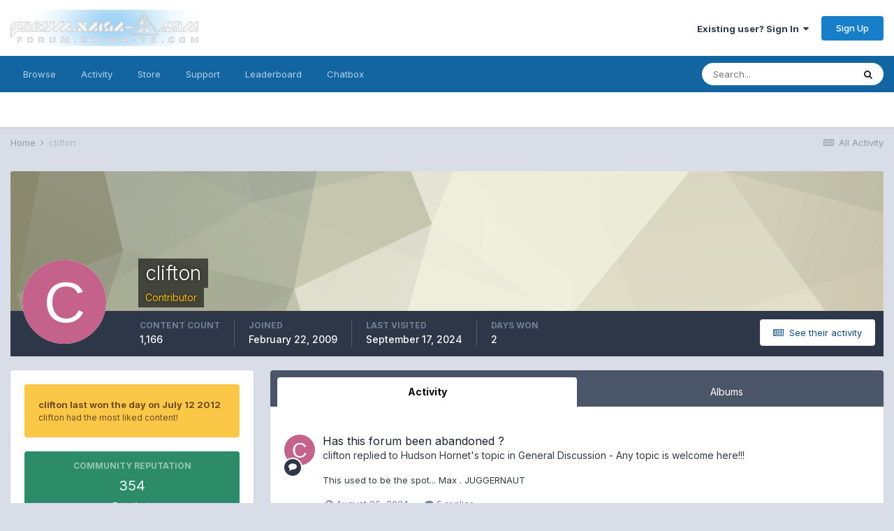

--- FILE ---
content_type: text/html;charset=UTF-8
request_url: http://forum.saiga-12.com/index.php?/profile/16266-clifton/
body_size: 14489
content:
<!DOCTYPE html>
<html lang="en-US" dir="ltr">
	<head>
		<title>clifton - forum.Saiga-12.com</title>
		
			<script type="text/javascript">

  var _gaq = _gaq || [];
  _gaq.push(['_setAccount', 'UA-322385-2']);
  _gaq.push(['_trackPageview']);

  (function() {
    var ga = document.createElement('script'); ga.type = 'text/javascript'; ga.async = true;
    ga.src = ('https:' == document.location.protocol ? 'https://ssl' : 'http://www') + '.google-analytics.com/ga.js';
    var s = document.getElementsByTagName('script')[0]; s.parentNode.insertBefore(ga, s);
  })();

</script>
		
		<!--[if lt IE 9]>
			
		    <script src="//forum.saiga-12.com/applications/core/interface/html5shiv/html5shiv.js"></script>
		<![endif]-->
		

	<meta name="viewport" content="width=device-width, initial-scale=1">


	
	


	<meta name="twitter:card" content="summary" />



	
		
			
				<meta property="og:site_name" content="forum.Saiga-12.com">
			
		
	

	
		
			
				<meta property="og:locale" content="en_US">
			
		
	


	
		<link rel="canonical" href="http://forum.saiga-12.com/index.php?/profile/16266-clifton/" />
	




<link rel="manifest" href="http://forum.saiga-12.com/index.php?/manifest.webmanifest/">
<meta name="msapplication-config" content="http://forum.saiga-12.com/index.php?/browserconfig.xml/">
<meta name="msapplication-starturl" content="/">
<meta name="application-name" content="forum.Saiga-12.com">

<meta name="apple-mobile-web-app-title" content="forum.Saiga-12.com">

	<meta name="theme-color" content="#ffffff">






		


	
		<link href="https://fonts.googleapis.com/css?family=Inter:300,300i,400,400i,500,700,700i" rel="stylesheet" referrerpolicy="origin">
	



	<link rel='stylesheet' href='http://forum.saiga-12.com/uploads/css_built_1/341e4a57816af3ba440d891ca87450ff_framework.css?v=bc8372e0e01618437412' media='all'>

	<link rel='stylesheet' href='http://forum.saiga-12.com/uploads/css_built_1/05e81b71abe4f22d6eb8d1a929494829_responsive.css?v=bc8372e0e01618437412' media='all'>

	<link rel='stylesheet' href='http://forum.saiga-12.com/uploads/css_built_1/90eb5adf50a8c640f633d47fd7eb1778_core.css?v=bc8372e0e01618437412' media='all'>

	<link rel='stylesheet' href='http://forum.saiga-12.com/uploads/css_built_1/5a0da001ccc2200dc5625c3f3934497d_core_responsive.css?v=bc8372e0e01618437412' media='all'>

	<link rel='stylesheet' href='http://forum.saiga-12.com/uploads/css_built_1/ec0c06d47f161faa24112e8cbf0665bc_chatbox.css?v=bc8372e0e01618437412' media='all'>

	<link rel='stylesheet' href='http://forum.saiga-12.com/uploads/css_built_1/ffdbd8340d5c38a97b780eeb2549bc3f_profiles.css?v=bc8372e0e01618437412' media='all'>

	<link rel='stylesheet' href='http://forum.saiga-12.com/uploads/css_built_1/f2ef08fd7eaff94a9763df0d2e2aaa1f_streams.css?v=bc8372e0e01618437412' media='all'>

	<link rel='stylesheet' href='http://forum.saiga-12.com/uploads/css_built_1/9be4fe0d9dd3ee2160f368f53374cd3f_leaderboard.css?v=bc8372e0e01618437412' media='all'>

	<link rel='stylesheet' href='http://forum.saiga-12.com/uploads/css_built_1/125515e1b6f230e3adf3a20c594b0cea_profiles_responsive.css?v=bc8372e0e01618437412' media='all'>

	<link rel='stylesheet' href='http://forum.saiga-12.com/uploads/css_built_1/37c6452ea623de41c991284837957128_gallery.css?v=bc8372e0e01618437412' media='all'>

	<link rel='stylesheet' href='http://forum.saiga-12.com/uploads/css_built_1/8a32dcbf06236254181d222455063219_global.css?v=bc8372e0e01618437412' media='all'>

	<link rel='stylesheet' href='http://forum.saiga-12.com/uploads/css_built_1/22e9af7d7c6ac7ddc7db0f1b0d471efc_gallery_responsive.css?v=bc8372e0e01618437412' media='all'>





<link rel='stylesheet' href='http://forum.saiga-12.com/uploads/css_built_1/258adbb6e4f3e83cd3b355f84e3fa002_custom.css?v=bc8372e0e01618437412' media='all'>




		
		

	</head>
	<body class='ipsApp ipsApp_front ipsJS_none ipsClearfix' data-controller='core.front.core.app' data-message="" data-pageApp='core' data-pageLocation='front' data-pageModule='members' data-pageController='profile'>
		<a href='#elContent' class='ipsHide' title='Go to main content on this page' accesskey='m'>Jump to content</a>
		
		<div id='ipsLayout_header' class='ipsClearfix'>
			





			
			
<ul id='elMobileNav' class='ipsResponsive_hideDesktop' data-controller='core.front.core.mobileNav'>
	
		
			<li id='elMobileBreadcrumb'>
				<a href='http://forum.saiga-12.com/'>
					<span>Home</span>
				</a>
			</li>
		
	
	
	
	<li >
		<a data-action="defaultStream" href='http://forum.saiga-12.com/index.php?/discover/'><i class="fa fa-newspaper-o" aria-hidden="true"></i></a>
	</li>

	

	
		<li class='ipsJS_show'>
			<a href='http://forum.saiga-12.com/index.php?/search/'><i class='fa fa-search'></i></a>
		</li>
	
</ul>
			<header>
				<div class='ipsLayout_container'>
					


<a href='http://forum.saiga-12.com/' id='elLogo' accesskey='1'><img src="http://forum.saiga-12.com/uploads/monthly_2018_07/1_Saiga-12.com_Logo.png.6777bd97a256e3a36251647aee049070.png" alt='forum.Saiga-12.com'></a>

					

	<ul id="elUserNav" class="ipsList_inline cSignedOut ipsResponsive_showDesktop">
		
		
	


	<li class='cUserNav_icon ipsHide' id='elCart_container'></li>
	<li class='elUserNav_sep ipsHide' id='elCart_sep'></li>

<li id="elSignInLink">
			<a href="http://forum.saiga-12.com/index.php?/login/" data-ipsmenu-closeonclick="false" data-ipsmenu id="elUserSignIn">
				Existing user? Sign In  <i class="fa fa-caret-down"></i>
			</a>
			
<div id='elUserSignIn_menu' class='ipsMenu ipsMenu_auto ipsHide'>
	<form accept-charset='utf-8' method='post' action='http://forum.saiga-12.com/index.php?/login/' data-controller="core.global.core.login">
		<input type="hidden" name="csrfKey" value="cdd712998b024097967e714ccc4ce385">
		<input type="hidden" name="ref" value="aHR0cDovL2ZvcnVtLnNhaWdhLTEyLmNvbS9pbmRleC5waHA/L3Byb2ZpbGUvMTYyNjYtY2xpZnRvbi8=">
		<div data-role="loginForm">
			
			
			
				<div class='ipsColumns ipsColumns_noSpacing'>
					<div class='ipsColumn ipsColumn_wide' id='elUserSignIn_internal'>
						
<div class="ipsPad ipsForm ipsForm_vertical">
	<h4 class="ipsType_sectionHead">Sign In</h4>
	<br><br>
	<ul class='ipsList_reset'>
		<li class="ipsFieldRow ipsFieldRow_noLabel ipsFieldRow_fullWidth">
			
			
				<input type="text" placeholder="Display Name" name="auth" autocomplete="username">
			
		</li>
		<li class="ipsFieldRow ipsFieldRow_noLabel ipsFieldRow_fullWidth">
			<input type="password" placeholder="Password" name="password" autocomplete="current-password">
		</li>
		<li class="ipsFieldRow ipsFieldRow_checkbox ipsClearfix">
			<span class="ipsCustomInput">
				<input type="checkbox" name="remember_me" id="remember_me_checkbox" value="1" checked aria-checked="true">
				<span></span>
			</span>
			<div class="ipsFieldRow_content">
				<label class="ipsFieldRow_label" for="remember_me_checkbox">Remember me</label>
				<span class="ipsFieldRow_desc">Not recommended on shared computers</span>
			</div>
		</li>
		<li class="ipsFieldRow ipsFieldRow_fullWidth">
			<button type="submit" name="_processLogin" value="usernamepassword" class="ipsButton ipsButton_primary ipsButton_small" id="elSignIn_submit">Sign In</button>
			
				<p class="ipsType_right ipsType_small">
					
						<a href='http://forum.saiga-12.com/index.php?/lostpassword/' data-ipsDialog data-ipsDialog-title='Forgot your password?'>
					
					Forgot your password?</a>
				</p>
			
		</li>
	</ul>
</div>
					</div>
					<div class='ipsColumn ipsColumn_wide'>
						<div class='ipsPadding' id='elUserSignIn_external'>
							<div class='ipsAreaBackground_light ipsPadding:half'>
								
								
									<div class='ipsType_center ipsMargin_top:half'>
										

<button type="submit" name="_processLogin" value="2" class='ipsButton ipsButton_verySmall ipsButton_fullWidth ipsSocial ipsSocial_facebook' style="background-color: #3a579a">
	
		<span class='ipsSocial_icon'>
			
				<i class='fa fa-facebook-official'></i>
			
		</span>
		<span class='ipsSocial_text'>Sign in with Facebook</span>
	
</button>
									</div>
								
							</div>
						</div>
					</div>
				</div>
			
		</div>
	</form>
</div>
		</li>
		
			<li>
				
					<a href="http://forum.saiga-12.com/index.php?/register/" data-ipsdialog data-ipsdialog-size="narrow" data-ipsdialog-title="Sign Up"  id="elRegisterButton" class="ipsButton ipsButton_normal ipsButton_primary">Sign Up</a>
				
			</li>
		
	</ul>

				</div>
			</header>
			

	<nav data-controller='core.front.core.navBar' class=' ipsResponsive_showDesktop'>
		<div class='ipsNavBar_primary ipsLayout_container '>
			<ul data-role="primaryNavBar" class='ipsClearfix'>
				


	
		
		
		<li  id='elNavSecondary_1' data-role="navBarItem" data-navApp="core" data-navExt="CustomItem">
			
			
				<a href="http://forum.saiga-12.com"  data-navItem-id="1" >
					Browse<span class='ipsNavBar_active__identifier'></span>
				</a>
			
			
				<ul class='ipsNavBar_secondary ipsHide' data-role='secondaryNavBar'>
					


	
	

	
		
		
		<li  id='elNavSecondary_10' data-role="navBarItem" data-navApp="forums" data-navExt="Forums">
			
			
				<a href="http://forum.saiga-12.com/index.php"  data-navItem-id="10" >
					Forums<span class='ipsNavBar_active__identifier'></span>
				</a>
			
			
		</li>
	
	

	
		
		
		<li  id='elNavSecondary_11' data-role="navBarItem" data-navApp="gallery" data-navExt="Gallery">
			
			
				<a href="http://forum.saiga-12.com/index.php?/gallery/"  data-navItem-id="11" >
					Gallery<span class='ipsNavBar_active__identifier'></span>
				</a>
			
			
		</li>
	
	

	
		
		
		<li  id='elNavSecondary_12' data-role="navBarItem" data-navApp="blog" data-navExt="Blogs">
			
			
				<a href="http://forum.saiga-12.com/index.php?/blogs/"  data-navItem-id="12" >
					Blogs<span class='ipsNavBar_active__identifier'></span>
				</a>
			
			
		</li>
	
	

	
		
		
		<li  id='elNavSecondary_13' data-role="navBarItem" data-navApp="calendar" data-navExt="Calendar">
			
			
				<a href="http://forum.saiga-12.com/index.php?/calendar/"  data-navItem-id="13" >
					Calendar<span class='ipsNavBar_active__identifier'></span>
				</a>
			
			
		</li>
	
	

	
	

	
		
		
		<li  id='elNavSecondary_31' data-role="navBarItem" data-navApp="core" data-navExt="StaffDirectory">
			
			
				<a href="http://forum.saiga-12.com/index.php?/staff/"  data-navItem-id="31" >
					Staff<span class='ipsNavBar_active__identifier'></span>
				</a>
			
			
		</li>
	
	

	
		
		
		<li  id='elNavSecondary_32' data-role="navBarItem" data-navApp="core" data-navExt="OnlineUsers">
			
			
				<a href="http://forum.saiga-12.com/index.php?/online/"  data-navItem-id="32" >
					Online Users<span class='ipsNavBar_active__identifier'></span>
				</a>
			
			
		</li>
	
	

	
		
		
		<li  id='elNavSecondary_33' data-role="navBarItem" data-navApp="core" data-navExt="Leaderboard">
			
			
				<a href="http://forum.saiga-12.com/index.php?/leaderboard/"  data-navItem-id="33" >
					Leaderboard<span class='ipsNavBar_active__identifier'></span>
				</a>
			
			
		</li>
	
	

					<li class='ipsHide' id='elNavigationMore_1' data-role='navMore'>
						<a href='#' data-ipsMenu data-ipsMenu-appendTo='#elNavigationMore_1' id='elNavigationMore_1_dropdown'>More <i class='fa fa-caret-down'></i></a>
						<ul class='ipsHide ipsMenu ipsMenu_auto' id='elNavigationMore_1_dropdown_menu' data-role='moreDropdown'></ul>
					</li>
				</ul>
			
		</li>
	
	

	
		
		
		<li  id='elNavSecondary_2' data-role="navBarItem" data-navApp="core" data-navExt="CustomItem">
			
			
				<a href="http://forum.saiga-12.com/index.php?/discover/"  data-navItem-id="2" >
					Activity<span class='ipsNavBar_active__identifier'></span>
				</a>
			
			
				<ul class='ipsNavBar_secondary ipsHide' data-role='secondaryNavBar'>
					


	
		
		
		<li  id='elNavSecondary_4' data-role="navBarItem" data-navApp="core" data-navExt="AllActivity">
			
			
				<a href="http://forum.saiga-12.com/index.php?/discover/"  data-navItem-id="4" >
					All Activity<span class='ipsNavBar_active__identifier'></span>
				</a>
			
			
		</li>
	
	

	
	

	
	

	
	

	
		
		
		<li  id='elNavSecondary_8' data-role="navBarItem" data-navApp="core" data-navExt="Search">
			
			
				<a href="http://forum.saiga-12.com/index.php?/search/"  data-navItem-id="8" >
					Search<span class='ipsNavBar_active__identifier'></span>
				</a>
			
			
		</li>
	
	

	
	

					<li class='ipsHide' id='elNavigationMore_2' data-role='navMore'>
						<a href='#' data-ipsMenu data-ipsMenu-appendTo='#elNavigationMore_2' id='elNavigationMore_2_dropdown'>More <i class='fa fa-caret-down'></i></a>
						<ul class='ipsHide ipsMenu ipsMenu_auto' id='elNavigationMore_2_dropdown_menu' data-role='moreDropdown'></ul>
					</li>
				</ul>
			
		</li>
	
	

	
		
		
		<li  id='elNavSecondary_14' data-role="navBarItem" data-navApp="nexus" data-navExt="Store">
			
			
				<a href="http://forum.saiga-12.com/index.php?/store/"  data-navItem-id="14" >
					Store<span class='ipsNavBar_active__identifier'></span>
				</a>
			
			
				<ul class='ipsNavBar_secondary ipsHide' data-role='secondaryNavBar'>
					


	
	

	
	

	
	

	
	

	
	

					<li class='ipsHide' id='elNavigationMore_14' data-role='navMore'>
						<a href='#' data-ipsMenu data-ipsMenu-appendTo='#elNavigationMore_14' id='elNavigationMore_14_dropdown'>More <i class='fa fa-caret-down'></i></a>
						<ul class='ipsHide ipsMenu ipsMenu_auto' id='elNavigationMore_14_dropdown_menu' data-role='moreDropdown'></ul>
					</li>
				</ul>
			
		</li>
	
	

	
		
		
		<li  id='elNavSecondary_27' data-role="navBarItem" data-navApp="core" data-navExt="CustomItem">
			
			
				<a href="http://forum.saiga-12.com/index.php?/support/"  data-navItem-id="27" >
					Support<span class='ipsNavBar_active__identifier'></span>
				</a>
			
			
				<ul class='ipsNavBar_secondary ipsHide' data-role='secondaryNavBar'>
					


	
	

	
	

					<li class='ipsHide' id='elNavigationMore_27' data-role='navMore'>
						<a href='#' data-ipsMenu data-ipsMenu-appendTo='#elNavigationMore_27' id='elNavigationMore_27_dropdown'>More <i class='fa fa-caret-down'></i></a>
						<ul class='ipsHide ipsMenu ipsMenu_auto' id='elNavigationMore_27_dropdown_menu' data-role='moreDropdown'></ul>
					</li>
				</ul>
			
		</li>
	
	

	
		
		
		<li  id='elNavSecondary_34' data-role="navBarItem" data-navApp="core" data-navExt="Leaderboard">
			
			
				<a href="http://forum.saiga-12.com/index.php?/leaderboard/"  data-navItem-id="34" >
					Leaderboard<span class='ipsNavBar_active__identifier'></span>
				</a>
			
			
		</li>
	
	

	
		
		
		<li  id='elNavSecondary_35' data-role="navBarItem" data-navApp="bimchatbox" data-navExt="Chatbox">
			
			
				<a href="http://forum.saiga-12.com/index.php?/bimchatbox/"  data-navItem-id="35" >
					Chatbox<span class='ipsNavBar_active__identifier'></span>
				</a>
			
			
		</li>
	
	

	
	

				<li class='ipsHide' id='elNavigationMore' data-role='navMore'>
					<a href='#' data-ipsMenu data-ipsMenu-appendTo='#elNavigationMore' id='elNavigationMore_dropdown'>More</a>
					<ul class='ipsNavBar_secondary ipsHide' data-role='secondaryNavBar'>
						<li class='ipsHide' id='elNavigationMore_more' data-role='navMore'>
							<a href='#' data-ipsMenu data-ipsMenu-appendTo='#elNavigationMore_more' id='elNavigationMore_more_dropdown'>More <i class='fa fa-caret-down'></i></a>
							<ul class='ipsHide ipsMenu ipsMenu_auto' id='elNavigationMore_more_dropdown_menu' data-role='moreDropdown'></ul>
						</li>
					</ul>
				</li>
			</ul>
			

	<div id="elSearchWrapper">
		<div id='elSearch' class='' data-controller='core.front.core.quickSearch'>
			<form accept-charset='utf-8' action='//forum.saiga-12.com/index.php?/search/&amp;do=quicksearch' method='post'>
				<input type='search' id='elSearchField' placeholder='Search...' name='q' autocomplete='off' aria-label='Search'>
				<button class='cSearchSubmit' type="submit" aria-label='Search'><i class="fa fa-search"></i></button>
				<div id="elSearchExpanded">
					<div class="ipsMenu_title">
						Search In
					</div>
					<ul class="ipsSideMenu_list ipsSideMenu_withRadios ipsSideMenu_small" data-ipsSideMenu data-ipsSideMenu-type="radio" data-ipsSideMenu-responsive="false" data-role="searchContexts">
						<li>
							<span class='ipsSideMenu_item ipsSideMenu_itemActive' data-ipsMenuValue='all'>
								<input type="radio" name="type" value="all" checked id="elQuickSearchRadio_type_all">
								<label for='elQuickSearchRadio_type_all' id='elQuickSearchRadio_type_all_label'>Everywhere</label>
							</span>
						</li>
						
						
							<li>
								<span class='ipsSideMenu_item' data-ipsMenuValue='core_statuses_status'>
									<input type="radio" name="type" value="core_statuses_status" id="elQuickSearchRadio_type_core_statuses_status">
									<label for='elQuickSearchRadio_type_core_statuses_status' id='elQuickSearchRadio_type_core_statuses_status_label'>Status Updates</label>
								</span>
							</li>
						
						
						<li data-role="showMoreSearchContexts">
							<span class='ipsSideMenu_item' data-action="showMoreSearchContexts" data-exclude="core_statuses_status">
								More options...
							</span>
						</li>
					</ul>
					<div class="ipsMenu_title">
						Find results that contain...
					</div>
					<ul class='ipsSideMenu_list ipsSideMenu_withRadios ipsSideMenu_small ipsType_normal' role="radiogroup" data-ipsSideMenu data-ipsSideMenu-type="radio" data-ipsSideMenu-responsive="false" data-filterType='andOr'>
						
							<li>
								<span class='ipsSideMenu_item ipsSideMenu_itemActive' data-ipsMenuValue='or'>
									<input type="radio" name="search_and_or" value="or" checked id="elRadio_andOr_or">
									<label for='elRadio_andOr_or' id='elField_andOr_label_or'><em>Any</em> of my search term words</label>
								</span>
							</li>
						
							<li>
								<span class='ipsSideMenu_item ' data-ipsMenuValue='and'>
									<input type="radio" name="search_and_or" value="and"  id="elRadio_andOr_and">
									<label for='elRadio_andOr_and' id='elField_andOr_label_and'><em>All</em> of my search term words</label>
								</span>
							</li>
						
					</ul>
					<div class="ipsMenu_title">
						Find results in...
					</div>
					<ul class='ipsSideMenu_list ipsSideMenu_withRadios ipsSideMenu_small ipsType_normal' role="radiogroup" data-ipsSideMenu data-ipsSideMenu-type="radio" data-ipsSideMenu-responsive="false" data-filterType='searchIn'>
						<li>
							<span class='ipsSideMenu_item ipsSideMenu_itemActive' data-ipsMenuValue='all'>
								<input type="radio" name="search_in" value="all" checked id="elRadio_searchIn_and">
								<label for='elRadio_searchIn_and' id='elField_searchIn_label_all'>Content titles and body</label>
							</span>
						</li>
						<li>
							<span class='ipsSideMenu_item' data-ipsMenuValue='titles'>
								<input type="radio" name="search_in" value="titles" id="elRadio_searchIn_titles">
								<label for='elRadio_searchIn_titles' id='elField_searchIn_label_titles'>Content titles only</label>
							</span>
						</li>
					</ul>
				</div>
			</form>
		</div>
	</div>

		</div>
	</nav>

		</div>
		<main id='ipsLayout_body' class='ipsLayout_container'>
			<div id='ipsLayout_contentArea'>
				<div id='ipsLayout_contentWrapper'>
					
<nav class='ipsBreadcrumb ipsBreadcrumb_top ipsFaded_withHover'>
	

	<ul class='ipsList_inline ipsPos_right'>
		
		<li >
			<a data-action="defaultStream" class='ipsType_light '  href='http://forum.saiga-12.com/index.php?/discover/'><i class="fa fa-newspaper-o" aria-hidden="true"></i> <span>All Activity</span></a>
		</li>
		
	</ul>

	<ul data-role="breadcrumbList">
		<li>
			<a title="Home" href='http://forum.saiga-12.com/'>
				<span>Home <i class='fa fa-angle-right'></i></span>
			</a>
		</li>
		
		
			<li>
				
					<a href='http://forum.saiga-12.com/index.php?/profile/16266-clifton/'>
						<span>clifton </span>
					</a>
				
			</li>
		
	</ul>
</nav>
					
					<div id='ipsLayout_mainArea'>
						<a id='elContent'></a>
						
						
						
						

	




						

<!-- When altering this template be sure to also check for similar in the hovercard -->
<div data-controller='core.front.profile.main'>
	

<header data-role="profileHeader">
	<div class='ipsPageHead_special ' id='elProfileHeader' data-controller='core.global.core.coverPhoto' data-url="http://forum.saiga-12.com/index.php?/profile/16266-clifton/&amp;csrfKey=cdd712998b024097967e714ccc4ce385" data-coverOffset='0'>
		
			<div class='ipsCoverPhoto_container' style="background-color: hsl(61, 100%, 80% )">
				<img src='http://forum.saiga-12.com/uploads/set_resources_1/84c1e40ea0e759e3f1505eb1788ddf3c_pattern.png' class='ipsCoverPhoto_photo' data-action="toggleCoverPhoto" alt=''>
			</div>
		
		
		<div class='ipsColumns ipsColumns_collapsePhone' data-hideOnCoverEdit>
			<div class='ipsColumn ipsColumn_fixed ipsColumn_narrow ipsPos_center' id='elProfilePhoto'>
				
					<span class='ipsUserPhoto ipsUserPhoto_xlarge'>					
						<img src='data:image/svg+xml,%3Csvg%20xmlns%3D%22http%3A%2F%2Fwww.w3.org%2F2000%2Fsvg%22%20viewBox%3D%220%200%201024%201024%22%20style%3D%22background%3A%23c4628b%22%3E%3Cg%3E%3Ctext%20text-anchor%3D%22middle%22%20dy%3D%22.35em%22%20x%3D%22512%22%20y%3D%22512%22%20fill%3D%22%23ffffff%22%20font-size%3D%22700%22%20font-family%3D%22-apple-system%2C%20BlinkMacSystemFont%2C%20Roboto%2C%20Helvetica%2C%20Arial%2C%20sans-serif%22%3EC%3C%2Ftext%3E%3C%2Fg%3E%3C%2Fsvg%3E' alt=''>
					</span>
				
				
			</div>
			<div class='ipsColumn ipsColumn_fluid'>
				<div class='ipsPos_left ipsPad cProfileHeader_name ipsType_normal'>
					<h1 class='ipsType_reset ipsPageHead_barText'>
						clifton

						
                        
					</h1>
					<span>
						<span class='ipsPageHead_barText'><b><span style='color:#f4b800'>Contributor</span></b></span>
					</span>
				</div>
				
					<ul class='ipsList_inline ipsPad ipsResponsive_hidePhone ipsResponsive_block ipsPos_left'>
						
							<li>

<div data-followApp='core' data-followArea='member' data-followID='16266'  data-controller='core.front.core.followButton'>
	
		

	
</div></li>
						
						
					</ul>
				
			</div>
		</div>
	</div>

	<div class='ipsGrid ipsAreaBackground ipsPad ipsResponsive_showPhone ipsResponsive_block'>
		
		
		

		
		
		<div data-role='switchView' class='ipsGrid_span12'>
			<div data-action="goToProfile" data-type='phone' class='ipsHide'>
				<a href='http://forum.saiga-12.com/index.php?/profile/16266-clifton/' class='ipsButton ipsButton_veryLight ipsButton_small ipsButton_fullWidth' title="clifton's Profile"><i class='fa fa-user'></i></a>
			</div>
			<div data-action="browseContent" data-type='phone' class=''>
				<a href="http://forum.saiga-12.com/index.php?/profile/16266-clifton/content/" class='ipsButton ipsButton_veryLight ipsButton_small ipsButton_fullWidth'  title="clifton's Content"><i class='fa fa-newspaper-o'></i></a>
			</div>
		</div>
	</div>

	<div id='elProfileStats' class='ipsClearfix sm:ipsPadding ipsResponsive_pull'>
		<div data-role='switchView' class='ipsResponsive_hidePhone ipsPos_right'>
			<a href='http://forum.saiga-12.com/index.php?/profile/16266-clifton/' class='ipsButton ipsButton_veryLight ipsButton_small ipsPos_right ipsHide' data-action="goToProfile" data-type='full' title="clifton's Profile"><i class='fa fa-user'></i> <span class='ipsResponsive_showDesktop ipsResponsive_inline'>&nbsp;View Profile</span></a>
			<a href="http://forum.saiga-12.com/index.php?/profile/16266-clifton/content/" class='ipsButton ipsButton_veryLight ipsButton_small ipsPos_right ' data-action="browseContent" data-type='full' title="clifton's Content"><i class='fa fa-newspaper-o'></i> <span class='ipsResponsive_showDesktop ipsResponsive_inline'>&nbsp;See their activity</span></a>
		</div>
		<ul class='ipsList_reset ipsFlex ipsFlex-ai:center ipsFlex-fw:wrap ipsPos_left ipsResponsive_noFloat'>
			<li>
				<h4 class='ipsType_minorHeading'>Content Count</h4>
				1,166
			</li>
			<li>
				<h4 class='ipsType_minorHeading'>Joined</h4>
				<time datetime='2009-02-22T09:29:52Z' title='02/22/2009 09:29  AM' data-short='16 yr'>February 22, 2009</time>
			</li>
            
			<li>
				<h4 class='ipsType_minorHeading'>Last visited</h4>
				<span>
					
                    <time datetime='2024-09-17T03:47:47Z' title='09/17/2024 03:47  AM' data-short='1 yr'>September 17, 2024</time>
				</span>
			</li>
            
			
			<li>
				<h4 class='ipsType_minorHeading'>Days Won</h4>
				<span data-ipsTooltip title='The number of times clifton had the most number of content likes for a day'>2</span>
			</li>
			
		</ul>
	</div>
</header>
	<div data-role="profileContent" class='ipsSpacer_top'>

		<div class='ipsColumns ipsColumns_collapseTablet' data-controller="core.front.profile.body">
			<div class='ipsColumn ipsColumn_fixed ipsColumn_veryWide' id='elProfileInfoColumn'>
				<div class='ipsPadding ipsBox ipsResponsive_pull'>
					
					
						
							
							<div class='ipsLeaderboard_trophy_1 cProfileSidebarBlock ipsMargin_bottom ipsPadding ipsRadius'>
								<p class='ipsType_reset ipsType_medium'>
									<strong>
										<a class='ipsType_blendLinks' href="http://forum.saiga-12.com/index.php?/leaderboard/&amp;custom_date_start=1342094400&amp;custom_date_end=1342094400">
											
												clifton last won the day on July 12 2012
											
										</a>
									</strong>
								</p>
								<p class='ipsType_reset ipsType_small'>clifton had the most liked content!</p>
							</div>
						
						<div class='cProfileSidebarBlock ipsMargin_bottom'>
							
								<div class='cProfileRepScore ipsPad_half cProfileRepScore_positive'>
									<h2 class='ipsType_minorHeading'>Community Reputation</h2>
									<span class='cProfileRepScore_points'>354</span>
									
										<span class='cProfileRepScore_title'>Excellent</span>
									
									
								</div>
							
						</div>
					
					
					
                        
                    
					
	 				
						<div class='ipsWidget ipsWidget_vertical cProfileSidebarBlock ipsBox ipsBox--child ipsSpacer_bottom' data-location='defaultFields'>
							<h2 class='ipsWidget_title ipsType_reset'>About clifton</h2>
							<div class='ipsWidget_inner ipsPad'>
								
								<ul class='ipsDataList ipsDataList_reducedSpacing cProfileFields'>
									
									
										<li class='ipsDataItem'>
											<span class='ipsDataItem_generic ipsDataItem_size3 ipsType_break'><strong>Rank</strong></span>
											<div class='ipsDataItem_generic ipsType_break'>
												
													Citizen
													<br>
												
												<span class='ipsPip'></span><span class='ipsPip'></span><span class='ipsPip'></span><span class='ipsPip'></span>
											</div>
										</li>
									
									
								</ul>
							</div>
						</div>
					
					
						
					
						
						<div class='ipsWidget ipsWidget_vertical cProfileSidebarBlock ipsBox ipsBox--child ipsSpacer_bottom' data-location='customFields'>
							
                                <h2 class='ipsWidget_title ipsType_reset'>Profile Information</h2>
                            
                            <div class='ipsWidget_inner ipsPad'>
								<ul class='ipsDataList ipsDataList_reducedSpacing cProfileFields'>
									
									
										<li class='ipsDataItem ipsType_break'>
											
												<span class='ipsDataItem_generic ipsDataItem_size3 ipsType_break'><strong>Gender</strong></span>
												<div class='ipsDataItem_generic'><div class='ipsType_break ipsContained'>Male</div></div>
											
										</li>
									
									
									
										<li class='ipsDataItem ipsType_break'>
											
												<span class='ipsDataItem_generic ipsDataItem_size3 ipsType_break'><strong>Location</strong></span>
												<div class='ipsDataItem_generic'><div class='ipsType_break ipsContained'>Houston, TX</div></div>
											
										</li>
									
									
								</ul>
							</div>
						</div>
						
					
					
					
						<div class='ipsWidget ipsWidget_vertical cProfileSidebarBlock ipsBox ipsBox--child ipsSpacer_bottom' data-controller='core.front.profile.toggleBlock'>
							


	
	<h2 class='ipsWidget_title ipsType_reset'>
		

		Recent Profile Visitors
	</h2>
	<div class='ipsWidget_inner ipsPad'>
		<span class='ipsType_light'>
			7,675 profile views
		</span>
		
			<ul class='ipsDataList ipsDataList_reducedSpacing ipsSpacer_top'>
			
				<li class='ipsDataItem'>
					<div class='ipsType_center ipsDataItem_icon'>
						


	<a href="http://forum.saiga-12.com/index.php?/profile/16336-highoctane/" data-ipsHover data-ipsHover-target="http://forum.saiga-12.com/index.php?/profile/16336-highoctane/&amp;do=hovercard" class="ipsUserPhoto ipsUserPhoto_tiny" title="Go to highoctane's profile">
		<img src='data:image/svg+xml,%3Csvg%20xmlns%3D%22http%3A%2F%2Fwww.w3.org%2F2000%2Fsvg%22%20viewBox%3D%220%200%201024%201024%22%20style%3D%22background%3A%2373c462%22%3E%3Cg%3E%3Ctext%20text-anchor%3D%22middle%22%20dy%3D%22.35em%22%20x%3D%22512%22%20y%3D%22512%22%20fill%3D%22%23ffffff%22%20font-size%3D%22700%22%20font-family%3D%22-apple-system%2C%20BlinkMacSystemFont%2C%20Roboto%2C%20Helvetica%2C%20Arial%2C%20sans-serif%22%3EH%3C%2Ftext%3E%3C%2Fg%3E%3C%2Fsvg%3E' alt='highoctane'>
	</a>

					</div>
					<div class='ipsDataItem_main'>
						<h3 class='ipsDataItem_title'>

<a href='http://forum.saiga-12.com/index.php?/profile/16336-highoctane/' data-ipsHover data-ipsHover-target='http://forum.saiga-12.com/index.php?/profile/16336-highoctane/&amp;do=hovercard&amp;referrer=http%253A%252F%252Fforum.saiga-12.com%252Findex.php%253F%252Fprofile%252F16266-clifton%252F' title="Go to highoctane's profile" class="ipsType_break">highoctane</a></h3>
						<p class='ipsDataItem_meta ipsType_light'><time datetime='2024-12-05T18:33:37Z' title='12/05/2024 06:33  PM' data-short='1 yr'>December 5, 2024</time></p>
					</div>
				</li>
			
				<li class='ipsDataItem'>
					<div class='ipsType_center ipsDataItem_icon'>
						


	<a href="http://forum.saiga-12.com/index.php?/profile/52855-c0rv3tte/" data-ipsHover data-ipsHover-target="http://forum.saiga-12.com/index.php?/profile/52855-c0rv3tte/&amp;do=hovercard" class="ipsUserPhoto ipsUserPhoto_tiny" title="Go to C0rv3tte's profile">
		<img src='data:image/svg+xml,%3Csvg%20xmlns%3D%22http%3A%2F%2Fwww.w3.org%2F2000%2Fsvg%22%20viewBox%3D%220%200%201024%201024%22%20style%3D%22background%3A%236277c4%22%3E%3Cg%3E%3Ctext%20text-anchor%3D%22middle%22%20dy%3D%22.35em%22%20x%3D%22512%22%20y%3D%22512%22%20fill%3D%22%23ffffff%22%20font-size%3D%22700%22%20font-family%3D%22-apple-system%2C%20BlinkMacSystemFont%2C%20Roboto%2C%20Helvetica%2C%20Arial%2C%20sans-serif%22%3EC%3C%2Ftext%3E%3C%2Fg%3E%3C%2Fsvg%3E' alt='C0rv3tte'>
	</a>

					</div>
					<div class='ipsDataItem_main'>
						<h3 class='ipsDataItem_title'>

<a href='http://forum.saiga-12.com/index.php?/profile/52855-c0rv3tte/' data-ipsHover data-ipsHover-target='http://forum.saiga-12.com/index.php?/profile/52855-c0rv3tte/&amp;do=hovercard&amp;referrer=http%253A%252F%252Fforum.saiga-12.com%252Findex.php%253F%252Fprofile%252F16266-clifton%252F' title="Go to C0rv3tte's profile" class="ipsType_break">C0rv3tte</a></h3>
						<p class='ipsDataItem_meta ipsType_light'><time datetime='2024-08-11T07:11:36Z' title='08/11/2024 07:11  AM' data-short='1 yr'>August 11, 2024</time></p>
					</div>
				</li>
			
			</ul>
		
	</div>

		
						</div>
					
				</div>

			</div>
			<section class='ipsColumn ipsColumn_fluid'>
				<div class='ipsBox ipsResponsive_pull'>
					

	<div class='ipsTabs ipsTabs_stretch ipsClearfix' id='elProfileTabs' data-ipsTabBar data-ipsTabBar-contentArea='#elProfileTabs_content'>
		<a href='#elProfileTabs' data-action='expandTabs'><i class='fa fa-caret-down'></i></a>
		<ul role="tablist">
			
				<li>
					<a href='http://forum.saiga-12.com/index.php?/profile/16266-clifton/&amp;tab=activity' id='elProfileTab_activity' class='ipsTabs_item ipsType_center ipsTabs_activeItem' role="tab" aria-selected="true">Activity</a>
				</li>
			
				<li>
					<a href='http://forum.saiga-12.com/index.php?/profile/16266-clifton/&amp;tab=node_gallery_gallery' id='elProfileTab_node_gallery_gallery' class='ipsTabs_item ipsType_center ' role="tab" aria-selected="false">Albums</a>
				</li>
			
		</ul>
	</div>

<div id='elProfileTabs_content' class='ipsTabs_panels ipsPadding ipsAreaBackground_reset'>
	
		
			<div id="ipsTabs_elProfileTabs_elProfileTab_activity_panel" class='ipsTabs_panel ipsAreaBackground_reset'>
				
<div data-controller="core.front.statuses.statusFeed">
	
	
		<ol class='ipsStream ipsList_reset' data-role='activityStream' id='elProfileActivityOverview'>
			
				

<li class='ipsStreamItem ipsStreamItem_contentBlock ipsStreamItem_expanded ipsAreaBackground_reset ipsPad  ' data-role='activityItem' data-timestamp='1724639254'>
	<div class='ipsStreamItem_container ipsClearfix'>
		
			
			<div class='ipsStreamItem_header ipsPhotoPanel ipsPhotoPanel_mini'>
								
					<span class='ipsStreamItem_contentType' data-ipsTooltip title='Post'><i class='fa fa-comment'></i></span>
				
				

	<a href="http://forum.saiga-12.com/index.php?/profile/16266-clifton/" data-ipsHover data-ipsHover-target="http://forum.saiga-12.com/index.php?/profile/16266-clifton/&amp;do=hovercard" class="ipsUserPhoto ipsUserPhoto_mini" title="Go to clifton's profile">
		<img src='data:image/svg+xml,%3Csvg%20xmlns%3D%22http%3A%2F%2Fwww.w3.org%2F2000%2Fsvg%22%20viewBox%3D%220%200%201024%201024%22%20style%3D%22background%3A%23c4628b%22%3E%3Cg%3E%3Ctext%20text-anchor%3D%22middle%22%20dy%3D%22.35em%22%20x%3D%22512%22%20y%3D%22512%22%20fill%3D%22%23ffffff%22%20font-size%3D%22700%22%20font-family%3D%22-apple-system%2C%20BlinkMacSystemFont%2C%20Roboto%2C%20Helvetica%2C%20Arial%2C%20sans-serif%22%3EC%3C%2Ftext%3E%3C%2Fg%3E%3C%2Fsvg%3E' alt='clifton'>
	</a>

				<div class=''>
					
					<h2 class='ipsType_reset ipsStreamItem_title ipsContained_container ipsStreamItem_titleSmall'>
						
						
						<span class='ipsType_break ipsContained'>
							<a href='http://forum.saiga-12.com/index.php?/topic/108837-has-this-forum-been-abandoned/&amp;do=findComment&amp;comment=1090112' data-linkType="link" data-searchable> Has this forum been abandoned ?</a>
						</span>
						
					</h2>
					
						<p class='ipsType_reset ipsStreamItem_status ipsType_blendLinks'>
							
<a href='http://forum.saiga-12.com/index.php?/profile/16266-clifton/' data-ipsHover data-ipsHover-target='http://forum.saiga-12.com/index.php?/profile/16266-clifton/&amp;do=hovercard' title="Go to clifton's profile" class="ipsType_break">clifton</a> replied to 
<a href='http://forum.saiga-12.com/index.php?/profile/23079-hudson-hornet/' data-ipsHover data-ipsHover-target='http://forum.saiga-12.com/index.php?/profile/23079-hudson-hornet/&amp;do=hovercard' title="Go to Hudson Hornet's profile" class="ipsType_break">Hudson Hornet</a>'s topic in <a href='http://forum.saiga-12.com/index.php?/forum/9-general-discussion-any-topic-is-welcome-here333333/'>General Discussion - Any topic is welcome here&#33;&#33;&#33;</a>
						</p>
					
					
						
					
				</div>
			</div>
			
				<div class='ipsStreamItem_snippet ipsType_break'>
					
					 	

	<div class='ipsType_richText ipsContained ipsType_medium'>
		<div data-ipsTruncate data-ipsTruncate-type='remove' data-ipsTruncate-size='3 lines' data-ipsTruncate-watch='false'>
			This used to be the spot... Max 
 


	. JUGGERNAUT
		</div>
	</div>

					
				</div>
				<ul class='ipsList_inline ipsStreamItem_meta ipsGap:1'>
					<li class='ipsType_light ipsType_medium'>
						<a href='http://forum.saiga-12.com/index.php?/topic/108837-has-this-forum-been-abandoned/&amp;do=findComment&amp;comment=1090112' class='ipsType_blendLinks'><i class='fa fa-clock-o'></i> <time datetime='2024-08-26T02:27:34Z' title='08/26/2024 02:27  AM' data-short='1 yr'>August 26, 2024</time></a>
					</li>
					
						<li class='ipsType_light ipsType_medium'>
							<a href='http://forum.saiga-12.com/index.php?/topic/108837-has-this-forum-been-abandoned/&amp;do=findComment&amp;comment=1090112' class='ipsType_blendLinks'>
								
									<i class='fa fa-comment'></i> 5 replies
								
							</a>
						</li>
					
					
					
				</ul>
			
		
	</div>
</li>
			
				

<li class='ipsStreamItem ipsStreamItem_contentBlock ipsStreamItem_expanded ipsAreaBackground_reset ipsPad  ' data-role='activityItem' data-timestamp='1395514653'>
	<div class='ipsStreamItem_container ipsClearfix'>
		
			
			<div class='ipsStreamItem_header ipsPhotoPanel ipsPhotoPanel_mini'>
								
					<span class='ipsStreamItem_contentType' data-ipsTooltip title='Post'><i class='fa fa-comment'></i></span>
				
				

	<a href="http://forum.saiga-12.com/index.php?/profile/16266-clifton/" data-ipsHover data-ipsHover-target="http://forum.saiga-12.com/index.php?/profile/16266-clifton/&amp;do=hovercard" class="ipsUserPhoto ipsUserPhoto_mini" title="Go to clifton's profile">
		<img src='data:image/svg+xml,%3Csvg%20xmlns%3D%22http%3A%2F%2Fwww.w3.org%2F2000%2Fsvg%22%20viewBox%3D%220%200%201024%201024%22%20style%3D%22background%3A%23c4628b%22%3E%3Cg%3E%3Ctext%20text-anchor%3D%22middle%22%20dy%3D%22.35em%22%20x%3D%22512%22%20y%3D%22512%22%20fill%3D%22%23ffffff%22%20font-size%3D%22700%22%20font-family%3D%22-apple-system%2C%20BlinkMacSystemFont%2C%20Roboto%2C%20Helvetica%2C%20Arial%2C%20sans-serif%22%3EC%3C%2Ftext%3E%3C%2Fg%3E%3C%2Fsvg%3E' alt='clifton'>
	</a>

				<div class=''>
					
					<h2 class='ipsType_reset ipsStreamItem_title ipsContained_container ipsStreamItem_titleSmall'>
						
						
						<span class='ipsType_break ipsContained'>
							<a href='http://forum.saiga-12.com/index.php?/topic/93196-there-is-a-new-kid-in-the-saiga-12-conversion-business/&amp;do=findComment&amp;comment=967495' data-linkType="link" data-searchable> There is a new kid in the Saiga 12 Conversion business :)</a>
						</span>
						
					</h2>
					
						<p class='ipsType_reset ipsStreamItem_status ipsType_blendLinks'>
							
<a href='http://forum.saiga-12.com/index.php?/profile/16266-clifton/' data-ipsHover data-ipsHover-target='http://forum.saiga-12.com/index.php?/profile/16266-clifton/&amp;do=hovercard' title="Go to clifton's profile" class="ipsType_break">clifton</a> replied to 
<a href='http://forum.saiga-12.com/index.php?/profile/49200-saiga12conversionscom/' data-ipsHover data-ipsHover-target='http://forum.saiga-12.com/index.php?/profile/49200-saiga12conversionscom/&amp;do=hovercard' title="Go to saiga12conversions.com's profile" class="ipsType_break">saiga12conversions.com</a>'s topic in <a href='http://forum.saiga-12.com/index.php?/forum/2-saiga-12/'>Saiga-12</a>
						</p>
					
					
						
					
				</div>
			</div>
			
				<div class='ipsStreamItem_snippet ipsType_break'>
					
					 	

	<div class='ipsType_richText ipsContained ipsType_medium'>
		<div data-ipsTruncate data-ipsTruncate-type='remove' data-ipsTruncate-size='3 lines' data-ipsTruncate-watch='false'>
			I would take Guns Funs Advice. these things listed should be standard on a quality conversion. Good Luck I have always wanted to own a Blimpies...
		</div>
	</div>

					
				</div>
				<ul class='ipsList_inline ipsStreamItem_meta ipsGap:1'>
					<li class='ipsType_light ipsType_medium'>
						<a href='http://forum.saiga-12.com/index.php?/topic/93196-there-is-a-new-kid-in-the-saiga-12-conversion-business/&amp;do=findComment&amp;comment=967495' class='ipsType_blendLinks'><i class='fa fa-clock-o'></i> <time datetime='2014-03-22T18:57:33Z' title='03/22/2014 06:57  PM' data-short='11 yr'>March 22, 2014</time></a>
					</li>
					
						<li class='ipsType_light ipsType_medium'>
							<a href='http://forum.saiga-12.com/index.php?/topic/93196-there-is-a-new-kid-in-the-saiga-12-conversion-business/&amp;do=findComment&amp;comment=967495' class='ipsType_blendLinks'>
								
									<i class='fa fa-comment'></i> 50 replies
								
							</a>
						</li>
					
					
					
						<li>


	
		<ul class='ipsTags ipsTags_inline ipsList_inline  ipsGap:1 ipsGap_row:0'>
			
				
					
						

<li >
	
	<a href="http://forum.saiga-12.com/index.php?/search/&amp;tags=Saiga%2012%20Conversion" class='ipsTag' title="Find other content tagged with 'Saiga 12 Conversion'" rel="tag"><span>Saiga 12 Conversion</span></a>
	
</li>
					
				
					
						

<li >
	
	<a href="http://forum.saiga-12.com/index.php?/search/&amp;tags=convert%20saiga%2012" class='ipsTag' title="Find other content tagged with 'convert saiga 12'" rel="tag"><span>convert saiga 12</span></a>
	
</li>
					
				
					
				
					
				
					
				
			
			
				<li class='ipsType_small'>
					<span class='ipsType_light ipsCursor_pointer' data-ipsMenu id='elTags_264252576'>(and 3 more) <i class='fa fa-caret-down ipsJS_show'></i></span>
					<div class='ipsHide ipsMenu ipsMenu_normal ipsPad_half cTagPopup' id='elTags_264252576_menu'>
						<p class='ipsType_medium ipsType_reset ipsType_light'>Tagged with:</p>
						<ul class='ipsTags ipsList_inline ipsGap:1'>
							
								

<li >
	
	<a href="http://forum.saiga-12.com/index.php?/search/&amp;tags=Saiga%2012%20Conversion" class='ipsTag' title="Find other content tagged with 'Saiga 12 Conversion'" rel="tag"><span>Saiga 12 Conversion</span></a>
	
</li>
							
								

<li >
	
	<a href="http://forum.saiga-12.com/index.php?/search/&amp;tags=convert%20saiga%2012" class='ipsTag' title="Find other content tagged with 'convert saiga 12'" rel="tag"><span>convert saiga 12</span></a>
	
</li>
							
								

<li >
	
	<a href="http://forum.saiga-12.com/index.php?/search/&amp;tags=convert%20saiga%20to%20pistol%20grip" class='ipsTag' title="Find other content tagged with 'convert saiga to pistol grip'" rel="tag"><span>convert saiga to pistol grip</span></a>
	
</li>
							
								

<li >
	
	<a href="http://forum.saiga-12.com/index.php?/search/&amp;tags=who%20does%20saiga%2012%20conversion" class='ipsTag' title="Find other content tagged with 'who does saiga 12 conversion'" rel="tag"><span>who does saiga 12 conversion</span></a>
	
</li>
							
								

<li >
	
	<a href="http://forum.saiga-12.com/index.php?/search/&amp;tags=devastator%2012%20conversion" class='ipsTag' title="Find other content tagged with 'devastator 12 conversion'" rel="tag"><span>devastator 12 conversion</span></a>
	
</li>
							
						</ul>
					</div>
				</li>
			
		</ul>
	
</li>
					
				</ul>
			
		
	</div>
</li>
			
				

<li class='ipsStreamItem ipsStreamItem_contentBlock ipsStreamItem_expanded ipsAreaBackground_reset ipsPad  ' data-role='activityItem' data-timestamp='1394826461'>
	<div class='ipsStreamItem_container ipsClearfix'>
		
			
			<div class='ipsStreamItem_header ipsPhotoPanel ipsPhotoPanel_mini'>
								
					<span class='ipsStreamItem_contentType' data-ipsTooltip title='Post'><i class='fa fa-comment'></i></span>
				
				

	<a href="http://forum.saiga-12.com/index.php?/profile/16266-clifton/" data-ipsHover data-ipsHover-target="http://forum.saiga-12.com/index.php?/profile/16266-clifton/&amp;do=hovercard" class="ipsUserPhoto ipsUserPhoto_mini" title="Go to clifton's profile">
		<img src='data:image/svg+xml,%3Csvg%20xmlns%3D%22http%3A%2F%2Fwww.w3.org%2F2000%2Fsvg%22%20viewBox%3D%220%200%201024%201024%22%20style%3D%22background%3A%23c4628b%22%3E%3Cg%3E%3Ctext%20text-anchor%3D%22middle%22%20dy%3D%22.35em%22%20x%3D%22512%22%20y%3D%22512%22%20fill%3D%22%23ffffff%22%20font-size%3D%22700%22%20font-family%3D%22-apple-system%2C%20BlinkMacSystemFont%2C%20Roboto%2C%20Helvetica%2C%20Arial%2C%20sans-serif%22%3EC%3C%2Ftext%3E%3C%2Fg%3E%3C%2Fsvg%3E' alt='clifton'>
	</a>

				<div class=''>
					
					<h2 class='ipsType_reset ipsStreamItem_title ipsContained_container ipsStreamItem_titleSmall'>
						
						
						<span class='ipsType_break ipsContained'>
							<a href='http://forum.saiga-12.com/index.php?/topic/93042-gunsmith-work-and-form-4473/&amp;do=findComment&amp;comment=966094' data-linkType="link" data-searchable> Gunsmith Work and Form 4473</a>
						</span>
						
					</h2>
					
						<p class='ipsType_reset ipsStreamItem_status ipsType_blendLinks'>
							
<a href='http://forum.saiga-12.com/index.php?/profile/16266-clifton/' data-ipsHover data-ipsHover-target='http://forum.saiga-12.com/index.php?/profile/16266-clifton/&amp;do=hovercard' title="Go to clifton's profile" class="ipsType_break">clifton</a> replied to 
<a href='http://forum.saiga-12.com/index.php?/profile/39691-sccritterkiller/' data-ipsHover data-ipsHover-target='http://forum.saiga-12.com/index.php?/profile/39691-sccritterkiller/&amp;do=hovercard' title="Go to sccritterkiller's profile" class="ipsType_break">sccritterkiller</a>'s topic in <a href='http://forum.saiga-12.com/index.php?/forum/9-general-discussion-any-topic-is-welcome-here333333/'>General Discussion - Any topic is welcome here&#33;&#33;&#33;</a>
						</p>
					
					
						
					
				</div>
			</div>
			
				<div class='ipsStreamItem_snippet ipsType_break'>
					
					 	

	<div class='ipsType_richText ipsContained ipsType_medium'>
		<div data-ipsTruncate data-ipsTruncate-type='remove' data-ipsTruncate-size='3 lines' data-ipsTruncate-watch='false'>
			Yes Sir only exceptions is NFA and Consignment.
		</div>
	</div>

					
				</div>
				<ul class='ipsList_inline ipsStreamItem_meta ipsGap:1'>
					<li class='ipsType_light ipsType_medium'>
						<a href='http://forum.saiga-12.com/index.php?/topic/93042-gunsmith-work-and-form-4473/&amp;do=findComment&amp;comment=966094' class='ipsType_blendLinks'><i class='fa fa-clock-o'></i> <time datetime='2014-03-14T19:47:41Z' title='03/14/2014 07:47  PM' data-short='11 yr'>March 14, 2014</time></a>
					</li>
					
						<li class='ipsType_light ipsType_medium'>
							<a href='http://forum.saiga-12.com/index.php?/topic/93042-gunsmith-work-and-form-4473/&amp;do=findComment&amp;comment=966094' class='ipsType_blendLinks'>
								
									<i class='fa fa-comment'></i> 27 replies
								
							</a>
						</li>
					
					
					
				</ul>
			
		
	</div>
</li>
			
				

<li class='ipsStreamItem ipsStreamItem_contentBlock ipsStreamItem_expanded ipsAreaBackground_reset ipsPad  ' data-role='activityItem' data-timestamp='1393465566'>
	<div class='ipsStreamItem_container ipsClearfix'>
		
			
			<div class='ipsStreamItem_header ipsPhotoPanel ipsPhotoPanel_mini'>
								
					<span class='ipsStreamItem_contentType' data-ipsTooltip title='Post'><i class='fa fa-comment'></i></span>
				
				

	<a href="http://forum.saiga-12.com/index.php?/profile/16266-clifton/" data-ipsHover data-ipsHover-target="http://forum.saiga-12.com/index.php?/profile/16266-clifton/&amp;do=hovercard" class="ipsUserPhoto ipsUserPhoto_mini" title="Go to clifton's profile">
		<img src='data:image/svg+xml,%3Csvg%20xmlns%3D%22http%3A%2F%2Fwww.w3.org%2F2000%2Fsvg%22%20viewBox%3D%220%200%201024%201024%22%20style%3D%22background%3A%23c4628b%22%3E%3Cg%3E%3Ctext%20text-anchor%3D%22middle%22%20dy%3D%22.35em%22%20x%3D%22512%22%20y%3D%22512%22%20fill%3D%22%23ffffff%22%20font-size%3D%22700%22%20font-family%3D%22-apple-system%2C%20BlinkMacSystemFont%2C%20Roboto%2C%20Helvetica%2C%20Arial%2C%20sans-serif%22%3EC%3C%2Ftext%3E%3C%2Fg%3E%3C%2Fsvg%3E' alt='clifton'>
	</a>

				<div class=''>
					
					<h2 class='ipsType_reset ipsStreamItem_title ipsContained_container ipsStreamItem_titleSmall'>
						
						
						<span class='ipsType_break ipsContained'>
							<a href='http://forum.saiga-12.com/index.php?/topic/92834-noob-where-do-i-startsaiga-762-x-39/&amp;do=findComment&amp;comment=963167' data-linkType="link" data-searchable> NOOB--Where Do I start...Saiga 7.62 X 39</a>
						</span>
						
					</h2>
					
						<p class='ipsType_reset ipsStreamItem_status ipsType_blendLinks'>
							
<a href='http://forum.saiga-12.com/index.php?/profile/16266-clifton/' data-ipsHover data-ipsHover-target='http://forum.saiga-12.com/index.php?/profile/16266-clifton/&amp;do=hovercard' title="Go to clifton's profile" class="ipsType_break">clifton</a> replied to 
<a href='http://forum.saiga-12.com/index.php?/profile/49035-beachmcint/' data-ipsHover data-ipsHover-target='http://forum.saiga-12.com/index.php?/profile/49035-beachmcint/&amp;do=hovercard' title="Go to beachmcint's profile" class="ipsType_break">beachmcint</a>'s topic in <a href='http://forum.saiga-12.com/index.php?/forum/5-saiga-762-x-39/'>Saiga 7.62 X 39</a>
						</p>
					
					
						
					
				</div>
			</div>
			
				<div class='ipsStreamItem_snippet ipsType_break'>
					
					 	

	<div class='ipsType_richText ipsContained ipsType_medium'>
		<div data-ipsTruncate data-ipsTruncate-type='remove' data-ipsTruncate-size='3 lines' data-ipsTruncate-watch='false'>
			Was not bashing you, Just showing a comparison..  Nothing to start over about..
		</div>
	</div>

					
				</div>
				<ul class='ipsList_inline ipsStreamItem_meta ipsGap:1'>
					<li class='ipsType_light ipsType_medium'>
						<a href='http://forum.saiga-12.com/index.php?/topic/92834-noob-where-do-i-startsaiga-762-x-39/&amp;do=findComment&amp;comment=963167' class='ipsType_blendLinks'><i class='fa fa-clock-o'></i> <time datetime='2014-02-27T01:46:06Z' title='02/27/2014 01:46  AM' data-short='11 yr'>February 27, 2014</time></a>
					</li>
					
						<li class='ipsType_light ipsType_medium'>
							<a href='http://forum.saiga-12.com/index.php?/topic/92834-noob-where-do-i-startsaiga-762-x-39/&amp;do=findComment&amp;comment=963167' class='ipsType_blendLinks'>
								
									<i class='fa fa-comment'></i> 26 replies
								
							</a>
						</li>
					
					
					
						<li>


	
		<ul class='ipsTags ipsTags_inline ipsList_inline  ipsGap:1 ipsGap_row:0'>
			
				
					
						

<li >
	
	<a href="http://forum.saiga-12.com/index.php?/search/&amp;tags=Saiga%207.62%20X%2039" class='ipsTag' title="Find other content tagged with 'Saiga 7.62 X 39'" rel="tag"><span>Saiga 7.62 X 39</span></a>
	
</li>
					
				
					
						

<li >
	
	<a href="http://forum.saiga-12.com/index.php?/search/&amp;tags=ak-47" class='ipsTag' title="Find other content tagged with 'ak-47'" rel="tag"><span>ak-47</span></a>
	
</li>
					
				
			
			
		</ul>
	
</li>
					
				</ul>
			
		
	</div>
</li>
			
				

<li class='ipsStreamItem ipsStreamItem_contentBlock ipsStreamItem_expanded ipsAreaBackground_reset ipsPad  ' data-role='activityItem' data-timestamp='1393016484'>
	<div class='ipsStreamItem_container ipsClearfix'>
		
			
			<div class='ipsStreamItem_header ipsPhotoPanel ipsPhotoPanel_mini'>
								
					<span class='ipsStreamItem_contentType' data-ipsTooltip title='Post'><i class='fa fa-comment'></i></span>
				
				

	<a href="http://forum.saiga-12.com/index.php?/profile/16266-clifton/" data-ipsHover data-ipsHover-target="http://forum.saiga-12.com/index.php?/profile/16266-clifton/&amp;do=hovercard" class="ipsUserPhoto ipsUserPhoto_mini" title="Go to clifton's profile">
		<img src='data:image/svg+xml,%3Csvg%20xmlns%3D%22http%3A%2F%2Fwww.w3.org%2F2000%2Fsvg%22%20viewBox%3D%220%200%201024%201024%22%20style%3D%22background%3A%23c4628b%22%3E%3Cg%3E%3Ctext%20text-anchor%3D%22middle%22%20dy%3D%22.35em%22%20x%3D%22512%22%20y%3D%22512%22%20fill%3D%22%23ffffff%22%20font-size%3D%22700%22%20font-family%3D%22-apple-system%2C%20BlinkMacSystemFont%2C%20Roboto%2C%20Helvetica%2C%20Arial%2C%20sans-serif%22%3EC%3C%2Ftext%3E%3C%2Fg%3E%3C%2Fsvg%3E' alt='clifton'>
	</a>

				<div class=''>
					
					<h2 class='ipsType_reset ipsStreamItem_title ipsContained_container ipsStreamItem_titleSmall'>
						
						
						<span class='ipsType_break ipsContained'>
							<a href='http://forum.saiga-12.com/index.php?/topic/92834-noob-where-do-i-startsaiga-762-x-39/&amp;do=findComment&amp;comment=962131' data-linkType="link" data-searchable> NOOB--Where Do I start...Saiga 7.62 X 39</a>
						</span>
						
					</h2>
					
						<p class='ipsType_reset ipsStreamItem_status ipsType_blendLinks'>
							
<a href='http://forum.saiga-12.com/index.php?/profile/16266-clifton/' data-ipsHover data-ipsHover-target='http://forum.saiga-12.com/index.php?/profile/16266-clifton/&amp;do=hovercard' title="Go to clifton's profile" class="ipsType_break">clifton</a> replied to 
<a href='http://forum.saiga-12.com/index.php?/profile/49035-beachmcint/' data-ipsHover data-ipsHover-target='http://forum.saiga-12.com/index.php?/profile/49035-beachmcint/&amp;do=hovercard' title="Go to beachmcint's profile" class="ipsType_break">beachmcint</a>'s topic in <a href='http://forum.saiga-12.com/index.php?/forum/5-saiga-762-x-39/'>Saiga 7.62 X 39</a>
						</p>
					
					
						
					
				</div>
			</div>
			
				<div class='ipsStreamItem_snippet ipsType_break'>
					
					 	

	<div class='ipsType_richText ipsContained ipsType_medium'>
		<div data-ipsTruncate data-ipsTruncate-type='remove' data-ipsTruncate-size='3 lines' data-ipsTruncate-watch='false'>
			His Local Guy  
  
  
Our Local Guy.. ME... 
  
Seriously Though, if you are looking for a gun held together with Cheap parts and screws you can create one pretty easy and pay a gunsmith 85 buck for stoning a trigger, We sell and install a custom trigger for 49...., if you are looking for something More we can create one pretty easy.
		</div>
	</div>

					
				</div>
				<ul class='ipsList_inline ipsStreamItem_meta ipsGap:1'>
					<li class='ipsType_light ipsType_medium'>
						<a href='http://forum.saiga-12.com/index.php?/topic/92834-noob-where-do-i-startsaiga-762-x-39/&amp;do=findComment&amp;comment=962131' class='ipsType_blendLinks'><i class='fa fa-clock-o'></i> <time datetime='2014-02-21T21:01:24Z' title='02/21/2014 09:01  PM' data-short='11 yr'>February 21, 2014</time></a>
					</li>
					
						<li class='ipsType_light ipsType_medium'>
							<a href='http://forum.saiga-12.com/index.php?/topic/92834-noob-where-do-i-startsaiga-762-x-39/&amp;do=findComment&amp;comment=962131' class='ipsType_blendLinks'>
								
									<i class='fa fa-comment'></i> 26 replies
								
							</a>
						</li>
					
					
					
						<li>


	
		<ul class='ipsTags ipsTags_inline ipsList_inline  ipsGap:1 ipsGap_row:0'>
			
				
					
						

<li >
	
	<a href="http://forum.saiga-12.com/index.php?/search/&amp;tags=Saiga%207.62%20X%2039" class='ipsTag' title="Find other content tagged with 'Saiga 7.62 X 39'" rel="tag"><span>Saiga 7.62 X 39</span></a>
	
</li>
					
				
					
						

<li >
	
	<a href="http://forum.saiga-12.com/index.php?/search/&amp;tags=ak-47" class='ipsTag' title="Find other content tagged with 'ak-47'" rel="tag"><span>ak-47</span></a>
	
</li>
					
				
			
			
		</ul>
	
</li>
					
				</ul>
			
		
	</div>
</li>
			
				

<li class='ipsStreamItem ipsStreamItem_contentBlock ipsStreamItem_expanded ipsAreaBackground_reset ipsPad  ' data-role='activityItem' data-timestamp='1392852109'>
	<div class='ipsStreamItem_container ipsClearfix'>
		
			
			<div class='ipsStreamItem_header ipsPhotoPanel ipsPhotoPanel_mini'>
								
					<span class='ipsStreamItem_contentType' data-ipsTooltip title='Post'><i class='fa fa-comment'></i></span>
				
				

	<a href="http://forum.saiga-12.com/index.php?/profile/16266-clifton/" data-ipsHover data-ipsHover-target="http://forum.saiga-12.com/index.php?/profile/16266-clifton/&amp;do=hovercard" class="ipsUserPhoto ipsUserPhoto_mini" title="Go to clifton's profile">
		<img src='data:image/svg+xml,%3Csvg%20xmlns%3D%22http%3A%2F%2Fwww.w3.org%2F2000%2Fsvg%22%20viewBox%3D%220%200%201024%201024%22%20style%3D%22background%3A%23c4628b%22%3E%3Cg%3E%3Ctext%20text-anchor%3D%22middle%22%20dy%3D%22.35em%22%20x%3D%22512%22%20y%3D%22512%22%20fill%3D%22%23ffffff%22%20font-size%3D%22700%22%20font-family%3D%22-apple-system%2C%20BlinkMacSystemFont%2C%20Roboto%2C%20Helvetica%2C%20Arial%2C%20sans-serif%22%3EC%3C%2Ftext%3E%3C%2Fg%3E%3C%2Fsvg%3E' alt='clifton'>
	</a>

				<div class=''>
					
					<h2 class='ipsType_reset ipsStreamItem_title ipsContained_container ipsStreamItem_titleSmall'>
						
						
						<span class='ipsType_break ipsContained'>
							<a href='http://forum.saiga-12.com/index.php?/topic/92834-noob-where-do-i-startsaiga-762-x-39/&amp;do=findComment&amp;comment=961832' data-linkType="link" data-searchable> NOOB--Where Do I start...Saiga 7.62 X 39</a>
						</span>
						
					</h2>
					
						<p class='ipsType_reset ipsStreamItem_status ipsType_blendLinks'>
							
<a href='http://forum.saiga-12.com/index.php?/profile/16266-clifton/' data-ipsHover data-ipsHover-target='http://forum.saiga-12.com/index.php?/profile/16266-clifton/&amp;do=hovercard' title="Go to clifton's profile" class="ipsType_break">clifton</a> replied to 
<a href='http://forum.saiga-12.com/index.php?/profile/49035-beachmcint/' data-ipsHover data-ipsHover-target='http://forum.saiga-12.com/index.php?/profile/49035-beachmcint/&amp;do=hovercard' title="Go to beachmcint's profile" class="ipsType_break">beachmcint</a>'s topic in <a href='http://forum.saiga-12.com/index.php?/forum/5-saiga-762-x-39/'>Saiga 7.62 X 39</a>
						</p>
					
					
						
					
				</div>
			</div>
			
				<div class='ipsStreamItem_snippet ipsType_break'>
					
					 	

	<div class='ipsType_richText ipsContained ipsType_medium'>
		<div data-ipsTruncate data-ipsTruncate-type='remove' data-ipsTruncate-size='3 lines' data-ipsTruncate-watch='false'>
			Or you can always send it to us..and have a real Saiga...
		</div>
	</div>

					
				</div>
				<ul class='ipsList_inline ipsStreamItem_meta ipsGap:1'>
					<li class='ipsType_light ipsType_medium'>
						<a href='http://forum.saiga-12.com/index.php?/topic/92834-noob-where-do-i-startsaiga-762-x-39/&amp;do=findComment&amp;comment=961832' class='ipsType_blendLinks'><i class='fa fa-clock-o'></i> <time datetime='2014-02-19T23:21:49Z' title='02/19/2014 11:21  PM' data-short='11 yr'>February 19, 2014</time></a>
					</li>
					
						<li class='ipsType_light ipsType_medium'>
							<a href='http://forum.saiga-12.com/index.php?/topic/92834-noob-where-do-i-startsaiga-762-x-39/&amp;do=findComment&amp;comment=961832' class='ipsType_blendLinks'>
								
									<i class='fa fa-comment'></i> 26 replies
								
							</a>
						</li>
					
					
						
							<li>


	<div class='ipsReactOverview ipsReactOverview_small ipsType_light'>
		<ul>
			<li class='ipsReactOverview_repCount'>
				1
			</li>
			
				
				<li>
					
						<span data-ipsTooltip title="Like">
					
							<img src='http://forum.saiga-12.com/uploads/reactions/react_like.png' alt="Like">
					
						</span>
					
				</li>
			
		</ul>
	</div>
</li>
						
					
					
						<li>


	
		<ul class='ipsTags ipsTags_inline ipsList_inline  ipsGap:1 ipsGap_row:0'>
			
				
					
						

<li >
	
	<a href="http://forum.saiga-12.com/index.php?/search/&amp;tags=Saiga%207.62%20X%2039" class='ipsTag' title="Find other content tagged with 'Saiga 7.62 X 39'" rel="tag"><span>Saiga 7.62 X 39</span></a>
	
</li>
					
				
					
						

<li >
	
	<a href="http://forum.saiga-12.com/index.php?/search/&amp;tags=ak-47" class='ipsTag' title="Find other content tagged with 'ak-47'" rel="tag"><span>ak-47</span></a>
	
</li>
					
				
			
			
		</ul>
	
</li>
					
				</ul>
			
		
	</div>
</li>
			
				

<li class='ipsStreamItem ipsStreamItem_contentBlock ipsStreamItem_expanded ipsAreaBackground_reset ipsPad  ' data-role='activityItem' data-timestamp='1391546518'>
	<div class='ipsStreamItem_container ipsClearfix'>
		
			
			<div class='ipsStreamItem_header ipsPhotoPanel ipsPhotoPanel_mini'>
								
					<span class='ipsStreamItem_contentType' data-ipsTooltip title='Post'><i class='fa fa-comment'></i></span>
				
				

	<a href="http://forum.saiga-12.com/index.php?/profile/16266-clifton/" data-ipsHover data-ipsHover-target="http://forum.saiga-12.com/index.php?/profile/16266-clifton/&amp;do=hovercard" class="ipsUserPhoto ipsUserPhoto_mini" title="Go to clifton's profile">
		<img src='data:image/svg+xml,%3Csvg%20xmlns%3D%22http%3A%2F%2Fwww.w3.org%2F2000%2Fsvg%22%20viewBox%3D%220%200%201024%201024%22%20style%3D%22background%3A%23c4628b%22%3E%3Cg%3E%3Ctext%20text-anchor%3D%22middle%22%20dy%3D%22.35em%22%20x%3D%22512%22%20y%3D%22512%22%20fill%3D%22%23ffffff%22%20font-size%3D%22700%22%20font-family%3D%22-apple-system%2C%20BlinkMacSystemFont%2C%20Roboto%2C%20Helvetica%2C%20Arial%2C%20sans-serif%22%3EC%3C%2Ftext%3E%3C%2Fg%3E%3C%2Fsvg%3E' alt='clifton'>
	</a>

				<div class=''>
					
					<h2 class='ipsType_reset ipsStreamItem_title ipsContained_container ipsStreamItem_titleSmall'>
						
						
						<span class='ipsType_break ipsContained'>
							<a href='http://forum.saiga-12.com/index.php?/topic/69295-tac-47-auto-plug/&amp;do=findComment&amp;comment=959010' data-linkType="link" data-searchable> Tac-47 Auto plug</a>
						</span>
						
					</h2>
					
						<p class='ipsType_reset ipsStreamItem_status ipsType_blendLinks'>
							
<a href='http://forum.saiga-12.com/index.php?/profile/16266-clifton/' data-ipsHover data-ipsHover-target='http://forum.saiga-12.com/index.php?/profile/16266-clifton/&amp;do=hovercard' title="Go to clifton's profile" class="ipsType_break">clifton</a> replied to 
<a href='http://forum.saiga-12.com/index.php?/profile/33857-djplaguedaddy/' data-ipsHover data-ipsHover-target='http://forum.saiga-12.com/index.php?/profile/33857-djplaguedaddy/&amp;do=hovercard' title="Go to djplaguedaddy's profile" class="ipsType_break">djplaguedaddy</a>'s topic in <a href='http://forum.saiga-12.com/index.php?/forum/3-saiga-20/'>Saiga-20</a>
						</p>
					
					
						
					
				</div>
			</div>
			
				<div class='ipsStreamItem_snippet ipsType_break'>
					
					 	

	<div class='ipsType_richText ipsContained ipsType_medium'>
		<div data-ipsTruncate data-ipsTruncate-type='remove' data-ipsTruncate-size='3 lines' data-ipsTruncate-watch='false'>
			We market it for the s12.  We have and do put them on the s20s that we build. We have tried them on several and they work fine. We do not market it for the 20 because there are many under gassed guns out there, and the Autoplug would not be the magic fix. The autoplug regulates between high and low brass, and uses the gases efficiently 
  
  
Cliff Evans.
		</div>
	</div>

					
				</div>
				<ul class='ipsList_inline ipsStreamItem_meta ipsGap:1'>
					<li class='ipsType_light ipsType_medium'>
						<a href='http://forum.saiga-12.com/index.php?/topic/69295-tac-47-auto-plug/&amp;do=findComment&amp;comment=959010' class='ipsType_blendLinks'><i class='fa fa-clock-o'></i> <time datetime='2014-02-04T20:41:58Z' title='02/04/2014 08:41  PM' data-short='11 yr'>February 4, 2014</time></a>
					</li>
					
						<li class='ipsType_light ipsType_medium'>
							<a href='http://forum.saiga-12.com/index.php?/topic/69295-tac-47-auto-plug/&amp;do=findComment&amp;comment=959010' class='ipsType_blendLinks'>
								
									<i class='fa fa-comment'></i> 31 replies
								
							</a>
						</li>
					
					
						
							<li>


	<div class='ipsReactOverview ipsReactOverview_small ipsType_light'>
		<ul>
			<li class='ipsReactOverview_repCount'>
				1
			</li>
			
				
				<li>
					
						<span data-ipsTooltip title="Like">
					
							<img src='http://forum.saiga-12.com/uploads/reactions/react_like.png' alt="Like">
					
						</span>
					
				</li>
			
		</ul>
	</div>
</li>
						
					
					
				</ul>
			
		
	</div>
</li>
			
				

<li class='ipsStreamItem ipsStreamItem_contentBlock ipsStreamItem_expanded ipsAreaBackground_reset ipsPad  ' data-role='activityItem' data-timestamp='1391545201'>
	<div class='ipsStreamItem_container ipsClearfix'>
		
			
			<div class='ipsStreamItem_header ipsPhotoPanel ipsPhotoPanel_mini'>
								
					<span class='ipsStreamItem_contentType' data-ipsTooltip title='Post'><i class='fa fa-comment'></i></span>
				
				

	<a href="http://forum.saiga-12.com/index.php?/profile/16266-clifton/" data-ipsHover data-ipsHover-target="http://forum.saiga-12.com/index.php?/profile/16266-clifton/&amp;do=hovercard" class="ipsUserPhoto ipsUserPhoto_mini" title="Go to clifton's profile">
		<img src='data:image/svg+xml,%3Csvg%20xmlns%3D%22http%3A%2F%2Fwww.w3.org%2F2000%2Fsvg%22%20viewBox%3D%220%200%201024%201024%22%20style%3D%22background%3A%23c4628b%22%3E%3Cg%3E%3Ctext%20text-anchor%3D%22middle%22%20dy%3D%22.35em%22%20x%3D%22512%22%20y%3D%22512%22%20fill%3D%22%23ffffff%22%20font-size%3D%22700%22%20font-family%3D%22-apple-system%2C%20BlinkMacSystemFont%2C%20Roboto%2C%20Helvetica%2C%20Arial%2C%20sans-serif%22%3EC%3C%2Ftext%3E%3C%2Fg%3E%3C%2Fsvg%3E' alt='clifton'>
	</a>

				<div class=''>
					
					<h2 class='ipsType_reset ipsStreamItem_title ipsContained_container ipsStreamItem_titleSmall'>
						
						
						<span class='ipsType_break ipsContained'>
							<a href='http://forum.saiga-12.com/index.php?/topic/66362-whats-the-verdict-on-the-tac-47-auto-plug/&amp;do=findComment&amp;comment=959004' data-linkType="link" data-searchable> Whats the verdict on the TAC-47 auto plug</a>
						</span>
						
					</h2>
					
						<p class='ipsType_reset ipsStreamItem_status ipsType_blendLinks'>
							
<a href='http://forum.saiga-12.com/index.php?/profile/16266-clifton/' data-ipsHover data-ipsHover-target='http://forum.saiga-12.com/index.php?/profile/16266-clifton/&amp;do=hovercard' title="Go to clifton's profile" class="ipsType_break">clifton</a> replied to 
<a href='http://forum.saiga-12.com/index.php?/profile/31803-mpdfish/' data-ipsHover data-ipsHover-target='http://forum.saiga-12.com/index.php?/profile/31803-mpdfish/&amp;do=hovercard' title="Go to mpdfish's profile" class="ipsType_break">mpdfish</a>'s topic in <a href='http://forum.saiga-12.com/index.php?/forum/2-saiga-12/'>Saiga-12</a>
						</p>
					
					
						
					
				</div>
			</div>
			
				<div class='ipsStreamItem_snippet ipsType_break'>
					
					 	

	<div class='ipsType_richText ipsContained ipsType_medium'>
		<div data-ipsTruncate data-ipsTruncate-type='remove' data-ipsTruncate-size='3 lines' data-ipsTruncate-watch='false'>
			Dont know where you got the info not to shoot the slugs. The autoplug was made for a full range of 2 3/4 ammo.  Also if your gun is cycling on the setting 1 everything you shoot it still would benefit with the autoplug. The autoplug can adjust in much smaller increments than the standard plug, allowing less gas in your weapon. 
 
  
  
The autoplug is one of the simplest machines and has very little to be defective. As of this date we have yet to have a defective plug. Please if you would be more descriptive we could help Iron out what problem with the platform you are having.
		</div>
	</div>

					
				</div>
				<ul class='ipsList_inline ipsStreamItem_meta ipsGap:1'>
					<li class='ipsType_light ipsType_medium'>
						<a href='http://forum.saiga-12.com/index.php?/topic/66362-whats-the-verdict-on-the-tac-47-auto-plug/&amp;do=findComment&amp;comment=959004' class='ipsType_blendLinks'><i class='fa fa-clock-o'></i> <time datetime='2014-02-04T20:20:01Z' title='02/04/2014 08:20  PM' data-short='11 yr'>February 4, 2014</time></a>
					</li>
					
						<li class='ipsType_light ipsType_medium'>
							<a href='http://forum.saiga-12.com/index.php?/topic/66362-whats-the-verdict-on-the-tac-47-auto-plug/&amp;do=findComment&amp;comment=959004' class='ipsType_blendLinks'>
								
									<i class='fa fa-comment'></i> 36 replies
								
							</a>
						</li>
					
					
					
				</ul>
			
		
	</div>
</li>
			
				

<li class='ipsStreamItem ipsStreamItem_contentBlock ipsStreamItem_expanded ipsAreaBackground_reset ipsPad  ' data-role='activityItem' data-timestamp='1386274331'>
	<div class='ipsStreamItem_container ipsClearfix'>
		
			
			<div class='ipsStreamItem_header ipsPhotoPanel ipsPhotoPanel_mini'>
								
					<span class='ipsStreamItem_contentType' data-ipsTooltip title='Post'><i class='fa fa-comment'></i></span>
				
				

	<a href="http://forum.saiga-12.com/index.php?/profile/16266-clifton/" data-ipsHover data-ipsHover-target="http://forum.saiga-12.com/index.php?/profile/16266-clifton/&amp;do=hovercard" class="ipsUserPhoto ipsUserPhoto_mini" title="Go to clifton's profile">
		<img src='data:image/svg+xml,%3Csvg%20xmlns%3D%22http%3A%2F%2Fwww.w3.org%2F2000%2Fsvg%22%20viewBox%3D%220%200%201024%201024%22%20style%3D%22background%3A%23c4628b%22%3E%3Cg%3E%3Ctext%20text-anchor%3D%22middle%22%20dy%3D%22.35em%22%20x%3D%22512%22%20y%3D%22512%22%20fill%3D%22%23ffffff%22%20font-size%3D%22700%22%20font-family%3D%22-apple-system%2C%20BlinkMacSystemFont%2C%20Roboto%2C%20Helvetica%2C%20Arial%2C%20sans-serif%22%3EC%3C%2Ftext%3E%3C%2Fg%3E%3C%2Fsvg%3E' alt='clifton'>
	</a>

				<div class=''>
					
					<h2 class='ipsType_reset ipsStreamItem_title ipsContained_container ipsStreamItem_titleSmall'>
						
						
						<span class='ipsType_break ipsContained'>
							<a href='http://forum.saiga-12.com/index.php?/topic/91615-tac-47-range-report/&amp;do=findComment&amp;comment=946910' data-linkType="link" data-searchable> Tac-47 Range Report</a>
						</span>
						
					</h2>
					
						<p class='ipsType_reset ipsStreamItem_status ipsType_blendLinks'>
							
<a href='http://forum.saiga-12.com/index.php?/profile/16266-clifton/' data-ipsHover data-ipsHover-target='http://forum.saiga-12.com/index.php?/profile/16266-clifton/&amp;do=hovercard' title="Go to clifton's profile" class="ipsType_break">clifton</a> replied to 
<a href='http://forum.saiga-12.com/index.php?/profile/20329-kwesi/' data-ipsHover data-ipsHover-target='http://forum.saiga-12.com/index.php?/profile/20329-kwesi/&amp;do=hovercard' title="Go to kwesi's profile" class="ipsType_break">kwesi</a>'s topic in <a href='http://forum.saiga-12.com/index.php?/forum/2-saiga-12/'>Saiga-12</a>
						</p>
					
					
						
					
				</div>
			</div>
			
				<div class='ipsStreamItem_snippet ipsType_break'>
					
					 	

	<div class='ipsType_richText ipsContained ipsType_medium'>
		<div data-ipsTruncate data-ipsTruncate-type='remove' data-ipsTruncate-size='3 lines' data-ipsTruncate-watch='false'>
			I do... Works Great...
		</div>
	</div>

					
				</div>
				<ul class='ipsList_inline ipsStreamItem_meta ipsGap:1'>
					<li class='ipsType_light ipsType_medium'>
						<a href='http://forum.saiga-12.com/index.php?/topic/91615-tac-47-range-report/&amp;do=findComment&amp;comment=946910' class='ipsType_blendLinks'><i class='fa fa-clock-o'></i> <time datetime='2013-12-05T20:12:11Z' title='12/05/2013 08:12  PM' data-short='12 yr'>December 5, 2013</time></a>
					</li>
					
						<li class='ipsType_light ipsType_medium'>
							<a href='http://forum.saiga-12.com/index.php?/topic/91615-tac-47-range-report/&amp;do=findComment&amp;comment=946910' class='ipsType_blendLinks'>
								
									<i class='fa fa-comment'></i> 18 replies
								
							</a>
						</li>
					
					
						
							<li>


	<div class='ipsReactOverview ipsReactOverview_small ipsType_light'>
		<ul>
			<li class='ipsReactOverview_repCount'>
				1
			</li>
			
				
				<li>
					
						<span data-ipsTooltip title="Like">
					
							<img src='http://forum.saiga-12.com/uploads/reactions/react_like.png' alt="Like">
					
						</span>
					
				</li>
			
		</ul>
	</div>
</li>
						
					
					
				</ul>
			
		
	</div>
</li>
			
				

<li class='ipsStreamItem ipsStreamItem_contentBlock ipsStreamItem_expanded ipsAreaBackground_reset ipsPad  ' data-role='activityItem' data-timestamp='1380995074'>
	<div class='ipsStreamItem_container ipsClearfix'>
		
			
			<div class='ipsStreamItem_header ipsPhotoPanel ipsPhotoPanel_mini'>
								
					<span class='ipsStreamItem_contentType' data-ipsTooltip title='Post'><i class='fa fa-comment'></i></span>
				
				

	<a href="http://forum.saiga-12.com/index.php?/profile/16266-clifton/" data-ipsHover data-ipsHover-target="http://forum.saiga-12.com/index.php?/profile/16266-clifton/&amp;do=hovercard" class="ipsUserPhoto ipsUserPhoto_mini" title="Go to clifton's profile">
		<img src='data:image/svg+xml,%3Csvg%20xmlns%3D%22http%3A%2F%2Fwww.w3.org%2F2000%2Fsvg%22%20viewBox%3D%220%200%201024%201024%22%20style%3D%22background%3A%23c4628b%22%3E%3Cg%3E%3Ctext%20text-anchor%3D%22middle%22%20dy%3D%22.35em%22%20x%3D%22512%22%20y%3D%22512%22%20fill%3D%22%23ffffff%22%20font-size%3D%22700%22%20font-family%3D%22-apple-system%2C%20BlinkMacSystemFont%2C%20Roboto%2C%20Helvetica%2C%20Arial%2C%20sans-serif%22%3EC%3C%2Ftext%3E%3C%2Fg%3E%3C%2Fsvg%3E' alt='clifton'>
	</a>

				<div class=''>
					
					<h2 class='ipsType_reset ipsStreamItem_title ipsContained_container ipsStreamItem_titleSmall'>
						
						
						<span class='ipsType_break ipsContained'>
							<a href='http://forum.saiga-12.com/index.php?/topic/90067-custom-saiga-iz132/&amp;do=findComment&amp;comment=935643' data-linkType="link" data-searchable> Custom Saiga IZ132</a>
						</span>
						
					</h2>
					
						<p class='ipsType_reset ipsStreamItem_status ipsType_blendLinks'>
							
<a href='http://forum.saiga-12.com/index.php?/profile/16266-clifton/' data-ipsHover data-ipsHover-target='http://forum.saiga-12.com/index.php?/profile/16266-clifton/&amp;do=hovercard' title="Go to clifton's profile" class="ipsType_break">clifton</a> replied to 
<a href='http://forum.saiga-12.com/index.php?/profile/41137-broox/' data-ipsHover data-ipsHover-target='http://forum.saiga-12.com/index.php?/profile/41137-broox/&amp;do=hovercard' title="Go to Broox's profile" class="ipsType_break">Broox</a>'s topic in <a href='http://forum.saiga-12.com/index.php?/forum/5-saiga-762-x-39/'>Saiga 7.62 X 39</a>
						</p>
					
					
						
					
				</div>
			</div>
			
				<div class='ipsStreamItem_snippet ipsType_break'>
					
					 	

	<div class='ipsType_richText ipsContained ipsType_medium'>
		<div data-ipsTruncate data-ipsTruncate-type='remove' data-ipsTruncate-size='3 lines' data-ipsTruncate-watch='false'>
			Your baby is bullet guided up...lol
		</div>
	</div>

					
				</div>
				<ul class='ipsList_inline ipsStreamItem_meta ipsGap:1'>
					<li class='ipsType_light ipsType_medium'>
						<a href='http://forum.saiga-12.com/index.php?/topic/90067-custom-saiga-iz132/&amp;do=findComment&amp;comment=935643' class='ipsType_blendLinks'><i class='fa fa-clock-o'></i> <time datetime='2013-10-05T17:44:34Z' title='10/05/2013 05:44  PM' data-short='12 yr'>October 5, 2013</time></a>
					</li>
					
						<li class='ipsType_light ipsType_medium'>
							<a href='http://forum.saiga-12.com/index.php?/topic/90067-custom-saiga-iz132/&amp;do=findComment&amp;comment=935643' class='ipsType_blendLinks'>
								
									<i class='fa fa-comment'></i> 23 replies
								
							</a>
						</li>
					
					
					
				</ul>
			
		
	</div>
</li>
			
				

<li class='ipsStreamItem ipsStreamItem_contentBlock ipsStreamItem_expanded ipsAreaBackground_reset ipsPad  ' data-role='activityItem' data-timestamp='1380924296'>
	<div class='ipsStreamItem_container ipsClearfix'>
		
			
			<div class='ipsStreamItem_header ipsPhotoPanel ipsPhotoPanel_mini'>
								
					<span class='ipsStreamItem_contentType' data-ipsTooltip title='Post'><i class='fa fa-comment'></i></span>
				
				

	<a href="http://forum.saiga-12.com/index.php?/profile/16266-clifton/" data-ipsHover data-ipsHover-target="http://forum.saiga-12.com/index.php?/profile/16266-clifton/&amp;do=hovercard" class="ipsUserPhoto ipsUserPhoto_mini" title="Go to clifton's profile">
		<img src='data:image/svg+xml,%3Csvg%20xmlns%3D%22http%3A%2F%2Fwww.w3.org%2F2000%2Fsvg%22%20viewBox%3D%220%200%201024%201024%22%20style%3D%22background%3A%23c4628b%22%3E%3Cg%3E%3Ctext%20text-anchor%3D%22middle%22%20dy%3D%22.35em%22%20x%3D%22512%22%20y%3D%22512%22%20fill%3D%22%23ffffff%22%20font-size%3D%22700%22%20font-family%3D%22-apple-system%2C%20BlinkMacSystemFont%2C%20Roboto%2C%20Helvetica%2C%20Arial%2C%20sans-serif%22%3EC%3C%2Ftext%3E%3C%2Fg%3E%3C%2Fsvg%3E' alt='clifton'>
	</a>

				<div class=''>
					
					<h2 class='ipsType_reset ipsStreamItem_title ipsContained_container ipsStreamItem_titleSmall'>
						
						
						<span class='ipsType_break ipsContained'>
							<a href='http://forum.saiga-12.com/index.php?/topic/90138-tac-47-auto-plug-install/&amp;do=findComment&amp;comment=935488' data-linkType="link" data-searchable> Tac 47 auto plug install?</a>
						</span>
						
					</h2>
					
						<p class='ipsType_reset ipsStreamItem_status ipsType_blendLinks'>
							
<a href='http://forum.saiga-12.com/index.php?/profile/16266-clifton/' data-ipsHover data-ipsHover-target='http://forum.saiga-12.com/index.php?/profile/16266-clifton/&amp;do=hovercard' title="Go to clifton's profile" class="ipsType_break">clifton</a> replied to 
<a href='http://forum.saiga-12.com/index.php?/profile/46031-hellraiser79/' data-ipsHover data-ipsHover-target='http://forum.saiga-12.com/index.php?/profile/46031-hellraiser79/&amp;do=hovercard' title="Go to Hellraiser79's profile" class="ipsType_break">Hellraiser79</a>'s topic in <a href='http://forum.saiga-12.com/index.php?/forum/2-saiga-12/'>Saiga-12</a>
						</p>
					
					
						
					
				</div>
			</div>
			
				<div class='ipsStreamItem_snippet ipsType_break'>
					
					 	

	<div class='ipsType_richText ipsContained ipsType_medium'>
		<div data-ipsTruncate data-ipsTruncate-type='remove' data-ipsTruncate-size='3 lines' data-ipsTruncate-watch='false'>
			Not you buddy... for Jeromes info.... 	jeromes
		</div>
	</div>

					
				</div>
				<ul class='ipsList_inline ipsStreamItem_meta ipsGap:1'>
					<li class='ipsType_light ipsType_medium'>
						<a href='http://forum.saiga-12.com/index.php?/topic/90138-tac-47-auto-plug-install/&amp;do=findComment&amp;comment=935488' class='ipsType_blendLinks'><i class='fa fa-clock-o'></i> <time datetime='2013-10-04T22:04:56Z' title='10/04/2013 10:04  PM' data-short='12 yr'>October 4, 2013</time></a>
					</li>
					
						<li class='ipsType_light ipsType_medium'>
							<a href='http://forum.saiga-12.com/index.php?/topic/90138-tac-47-auto-plug-install/&amp;do=findComment&amp;comment=935488' class='ipsType_blendLinks'>
								
									<i class='fa fa-comment'></i> 22 replies
								
							</a>
						</li>
					
					
					
				</ul>
			
		
	</div>
</li>
			
				

<li class='ipsStreamItem ipsStreamItem_contentBlock ipsStreamItem_expanded ipsAreaBackground_reset ipsPad  ' data-role='activityItem' data-timestamp='1380917575'>
	<div class='ipsStreamItem_container ipsClearfix'>
		
			
			<div class='ipsStreamItem_header ipsPhotoPanel ipsPhotoPanel_mini'>
								
					<span class='ipsStreamItem_contentType' data-ipsTooltip title='Post'><i class='fa fa-comment'></i></span>
				
				

	<a href="http://forum.saiga-12.com/index.php?/profile/16266-clifton/" data-ipsHover data-ipsHover-target="http://forum.saiga-12.com/index.php?/profile/16266-clifton/&amp;do=hovercard" class="ipsUserPhoto ipsUserPhoto_mini" title="Go to clifton's profile">
		<img src='data:image/svg+xml,%3Csvg%20xmlns%3D%22http%3A%2F%2Fwww.w3.org%2F2000%2Fsvg%22%20viewBox%3D%220%200%201024%201024%22%20style%3D%22background%3A%23c4628b%22%3E%3Cg%3E%3Ctext%20text-anchor%3D%22middle%22%20dy%3D%22.35em%22%20x%3D%22512%22%20y%3D%22512%22%20fill%3D%22%23ffffff%22%20font-size%3D%22700%22%20font-family%3D%22-apple-system%2C%20BlinkMacSystemFont%2C%20Roboto%2C%20Helvetica%2C%20Arial%2C%20sans-serif%22%3EC%3C%2Ftext%3E%3C%2Fg%3E%3C%2Fsvg%3E' alt='clifton'>
	</a>

				<div class=''>
					
					<h2 class='ipsType_reset ipsStreamItem_title ipsContained_container ipsStreamItem_titleSmall'>
						
						
						<span class='ipsType_break ipsContained'>
							<a href='http://forum.saiga-12.com/index.php?/topic/90138-tac-47-auto-plug-install/&amp;do=findComment&amp;comment=935443' data-linkType="link" data-searchable> Tac 47 auto plug install?</a>
						</span>
						
					</h2>
					
						<p class='ipsType_reset ipsStreamItem_status ipsType_blendLinks'>
							
<a href='http://forum.saiga-12.com/index.php?/profile/16266-clifton/' data-ipsHover data-ipsHover-target='http://forum.saiga-12.com/index.php?/profile/16266-clifton/&amp;do=hovercard' title="Go to clifton's profile" class="ipsType_break">clifton</a> replied to 
<a href='http://forum.saiga-12.com/index.php?/profile/46031-hellraiser79/' data-ipsHover data-ipsHover-target='http://forum.saiga-12.com/index.php?/profile/46031-hellraiser79/&amp;do=hovercard' title="Go to Hellraiser79's profile" class="ipsType_break">Hellraiser79</a>'s topic in <a href='http://forum.saiga-12.com/index.php?/forum/2-saiga-12/'>Saiga-12</a>
						</p>
					
					
						
					
				</div>
			</div>
			
				<div class='ipsStreamItem_snippet ipsType_break'>
					
					 	

	<div class='ipsType_richText ipsContained ipsType_medium'>
		<div data-ipsTruncate data-ipsTruncate-type='remove' data-ipsTruncate-size='3 lines' data-ipsTruncate-watch='false'>
			The autoplug does not have bad threads some times the gas block needs to be chased. 
 We see all kinds of guns and see all kinds of its problems. 
 We chase the threads with a tap on the gas block and it will clear up your issue right up.
		</div>
	</div>

					
				</div>
				<ul class='ipsList_inline ipsStreamItem_meta ipsGap:1'>
					<li class='ipsType_light ipsType_medium'>
						<a href='http://forum.saiga-12.com/index.php?/topic/90138-tac-47-auto-plug-install/&amp;do=findComment&amp;comment=935443' class='ipsType_blendLinks'><i class='fa fa-clock-o'></i> <time datetime='2013-10-04T20:12:55Z' title='10/04/2013 08:12  PM' data-short='12 yr'>October 4, 2013</time></a>
					</li>
					
						<li class='ipsType_light ipsType_medium'>
							<a href='http://forum.saiga-12.com/index.php?/topic/90138-tac-47-auto-plug-install/&amp;do=findComment&amp;comment=935443' class='ipsType_blendLinks'>
								
									<i class='fa fa-comment'></i> 22 replies
								
							</a>
						</li>
					
					
					
				</ul>
			
		
	</div>
</li>
			
				

<li class='ipsStreamItem ipsStreamItem_contentBlock ipsStreamItem_expanded ipsAreaBackground_reset ipsPad  ' data-role='activityItem' data-timestamp='1380045364'>
	<div class='ipsStreamItem_container ipsClearfix'>
		
			
			<div class='ipsStreamItem_header ipsPhotoPanel ipsPhotoPanel_mini'>
								
					<span class='ipsStreamItem_contentType' data-ipsTooltip title='Post'><i class='fa fa-comment'></i></span>
				
				

	<a href="http://forum.saiga-12.com/index.php?/profile/16266-clifton/" data-ipsHover data-ipsHover-target="http://forum.saiga-12.com/index.php?/profile/16266-clifton/&amp;do=hovercard" class="ipsUserPhoto ipsUserPhoto_mini" title="Go to clifton's profile">
		<img src='data:image/svg+xml,%3Csvg%20xmlns%3D%22http%3A%2F%2Fwww.w3.org%2F2000%2Fsvg%22%20viewBox%3D%220%200%201024%201024%22%20style%3D%22background%3A%23c4628b%22%3E%3Cg%3E%3Ctext%20text-anchor%3D%22middle%22%20dy%3D%22.35em%22%20x%3D%22512%22%20y%3D%22512%22%20fill%3D%22%23ffffff%22%20font-size%3D%22700%22%20font-family%3D%22-apple-system%2C%20BlinkMacSystemFont%2C%20Roboto%2C%20Helvetica%2C%20Arial%2C%20sans-serif%22%3EC%3C%2Ftext%3E%3C%2Fg%3E%3C%2Fsvg%3E' alt='clifton'>
	</a>

				<div class=''>
					
					<h2 class='ipsType_reset ipsStreamItem_title ipsContained_container ipsStreamItem_titleSmall'>
						
						
						<span class='ipsType_break ipsContained'>
							<a href='http://forum.saiga-12.com/index.php?/topic/90643-creepy-warning-juvenile-to-adult-teeth/&amp;do=findComment&amp;comment=933069' data-linkType="link" data-searchable> Creepy Warning...  Juvenile to Adult Teeth</a>
						</span>
						
					</h2>
					
						<p class='ipsType_reset ipsStreamItem_status ipsType_blendLinks'>
							
<a href='http://forum.saiga-12.com/index.php?/profile/16266-clifton/' data-ipsHover data-ipsHover-target='http://forum.saiga-12.com/index.php?/profile/16266-clifton/&amp;do=hovercard' title="Go to clifton's profile" class="ipsType_break">clifton</a> replied to 
<a href='http://forum.saiga-12.com/index.php?/profile/16193-chilerelleno/' data-ipsHover data-ipsHover-target='http://forum.saiga-12.com/index.php?/profile/16193-chilerelleno/&amp;do=hovercard' title="Go to ChileRelleno's profile" class="ipsType_break">ChileRelleno</a>'s topic in <a href='http://forum.saiga-12.com/index.php?/forum/9-general-discussion-any-topic-is-welcome-here333333/'>General Discussion - Any topic is welcome here&#33;&#33;&#33;</a>
						</p>
					
					
						
					
				</div>
			</div>
			
				<div class='ipsStreamItem_snippet ipsType_break'>
					
					 	

	<div class='ipsType_richText ipsContained ipsType_medium'>
		<div data-ipsTruncate data-ipsTruncate-type='remove' data-ipsTruncate-size='3 lines' data-ipsTruncate-watch='false'>
			Sick..
		</div>
	</div>

					
				</div>
				<ul class='ipsList_inline ipsStreamItem_meta ipsGap:1'>
					<li class='ipsType_light ipsType_medium'>
						<a href='http://forum.saiga-12.com/index.php?/topic/90643-creepy-warning-juvenile-to-adult-teeth/&amp;do=findComment&amp;comment=933069' class='ipsType_blendLinks'><i class='fa fa-clock-o'></i> <time datetime='2013-09-24T17:56:04Z' title='09/24/2013 05:56  PM' data-short='12 yr'>September 24, 2013</time></a>
					</li>
					
						<li class='ipsType_light ipsType_medium'>
							<a href='http://forum.saiga-12.com/index.php?/topic/90643-creepy-warning-juvenile-to-adult-teeth/&amp;do=findComment&amp;comment=933069' class='ipsType_blendLinks'>
								
									<i class='fa fa-comment'></i> 24 replies
								
							</a>
						</li>
					
					
					
				</ul>
			
		
	</div>
</li>
			
				

<li class='ipsStreamItem ipsStreamItem_contentBlock ipsStreamItem_expanded ipsAreaBackground_reset ipsPad  ' data-role='activityItem' data-timestamp='1379446172'>
	<div class='ipsStreamItem_container ipsClearfix'>
		
			
			<div class='ipsStreamItem_header ipsPhotoPanel ipsPhotoPanel_mini'>
								
					<span class='ipsStreamItem_contentType' data-ipsTooltip title='Post'><i class='fa fa-comment'></i></span>
				
				

	<a href="http://forum.saiga-12.com/index.php?/profile/16266-clifton/" data-ipsHover data-ipsHover-target="http://forum.saiga-12.com/index.php?/profile/16266-clifton/&amp;do=hovercard" class="ipsUserPhoto ipsUserPhoto_mini" title="Go to clifton's profile">
		<img src='data:image/svg+xml,%3Csvg%20xmlns%3D%22http%3A%2F%2Fwww.w3.org%2F2000%2Fsvg%22%20viewBox%3D%220%200%201024%201024%22%20style%3D%22background%3A%23c4628b%22%3E%3Cg%3E%3Ctext%20text-anchor%3D%22middle%22%20dy%3D%22.35em%22%20x%3D%22512%22%20y%3D%22512%22%20fill%3D%22%23ffffff%22%20font-size%3D%22700%22%20font-family%3D%22-apple-system%2C%20BlinkMacSystemFont%2C%20Roboto%2C%20Helvetica%2C%20Arial%2C%20sans-serif%22%3EC%3C%2Ftext%3E%3C%2Fg%3E%3C%2Fsvg%3E' alt='clifton'>
	</a>

				<div class=''>
					
					<h2 class='ipsType_reset ipsStreamItem_title ipsContained_container ipsStreamItem_titleSmall'>
						
						
						<span class='ipsType_break ipsContained'>
							<a href='http://forum.saiga-12.com/index.php?/topic/90519-so-does-the-next-panic-start-now/&amp;do=findComment&amp;comment=931644' data-linkType="link" data-searchable> So does the next &quot;Panic&quot; start now?</a>
						</span>
						
					</h2>
					
						<p class='ipsType_reset ipsStreamItem_status ipsType_blendLinks'>
							
<a href='http://forum.saiga-12.com/index.php?/profile/16266-clifton/' data-ipsHover data-ipsHover-target='http://forum.saiga-12.com/index.php?/profile/16266-clifton/&amp;do=hovercard' title="Go to clifton's profile" class="ipsType_break">clifton</a> replied to 
<a href='http://forum.saiga-12.com/index.php?/profile/4831-xd45/' data-ipsHover data-ipsHover-target='http://forum.saiga-12.com/index.php?/profile/4831-xd45/&amp;do=hovercard' title="Go to XD45's profile" class="ipsType_break">XD45</a>'s topic in <a href='http://forum.saiga-12.com/index.php?/forum/9-general-discussion-any-topic-is-welcome-here333333/'>General Discussion - Any topic is welcome here&#33;&#33;&#33;</a>
						</p>
					
					
						
					
				</div>
			</div>
			
				<div class='ipsStreamItem_snippet ipsType_break'>
					
					 	

	<div class='ipsType_richText ipsContained ipsType_medium'>
		<div data-ipsTruncate data-ipsTruncate-type='remove' data-ipsTruncate-size='3 lines' data-ipsTruncate-watch='false'>
			I dont think so... Not as much public out cry. No Kids. Already in a Gun Free Zone. Haven't heard Osamabin Biden say anything yet.
		</div>
	</div>

					
				</div>
				<ul class='ipsList_inline ipsStreamItem_meta ipsGap:1'>
					<li class='ipsType_light ipsType_medium'>
						<a href='http://forum.saiga-12.com/index.php?/topic/90519-so-does-the-next-panic-start-now/&amp;do=findComment&amp;comment=931644' class='ipsType_blendLinks'><i class='fa fa-clock-o'></i> <time datetime='2013-09-17T19:29:32Z' title='09/17/2013 07:29  PM' data-short='12 yr'>September 17, 2013</time></a>
					</li>
					
						<li class='ipsType_light ipsType_medium'>
							<a href='http://forum.saiga-12.com/index.php?/topic/90519-so-does-the-next-panic-start-now/&amp;do=findComment&amp;comment=931644' class='ipsType_blendLinks'>
								
									<i class='fa fa-comment'></i> 19 replies
								
							</a>
						</li>
					
					
					
				</ul>
			
		
	</div>
</li>
			
				

<li class='ipsStreamItem ipsStreamItem_contentBlock ipsStreamItem_expanded ipsAreaBackground_reset ipsPad  ' data-role='activityItem' data-timestamp='1378570786'>
	<div class='ipsStreamItem_container ipsClearfix'>
		
			
			<div class='ipsStreamItem_header ipsPhotoPanel ipsPhotoPanel_mini'>
								
					<span class='ipsStreamItem_contentType' data-ipsTooltip title='Post'><i class='fa fa-comment'></i></span>
				
				

	<a href="http://forum.saiga-12.com/index.php?/profile/16266-clifton/" data-ipsHover data-ipsHover-target="http://forum.saiga-12.com/index.php?/profile/16266-clifton/&amp;do=hovercard" class="ipsUserPhoto ipsUserPhoto_mini" title="Go to clifton's profile">
		<img src='data:image/svg+xml,%3Csvg%20xmlns%3D%22http%3A%2F%2Fwww.w3.org%2F2000%2Fsvg%22%20viewBox%3D%220%200%201024%201024%22%20style%3D%22background%3A%23c4628b%22%3E%3Cg%3E%3Ctext%20text-anchor%3D%22middle%22%20dy%3D%22.35em%22%20x%3D%22512%22%20y%3D%22512%22%20fill%3D%22%23ffffff%22%20font-size%3D%22700%22%20font-family%3D%22-apple-system%2C%20BlinkMacSystemFont%2C%20Roboto%2C%20Helvetica%2C%20Arial%2C%20sans-serif%22%3EC%3C%2Ftext%3E%3C%2Fg%3E%3C%2Fsvg%3E' alt='clifton'>
	</a>

				<div class=''>
					
					<h2 class='ipsType_reset ipsStreamItem_title ipsContained_container ipsStreamItem_titleSmall'>
						
						
						<span class='ipsType_break ipsContained'>
							<a href='http://forum.saiga-12.com/index.php?/topic/90303-burglars-hit-sheriffs-home/&amp;do=findComment&amp;comment=929364' data-linkType="link" data-searchable> Burglars hit sheriff&#039;s home</a>
						</span>
						
					</h2>
					
						<p class='ipsType_reset ipsStreamItem_status ipsType_blendLinks'>
							
<a href='http://forum.saiga-12.com/index.php?/profile/16266-clifton/' data-ipsHover data-ipsHover-target='http://forum.saiga-12.com/index.php?/profile/16266-clifton/&amp;do=hovercard' title="Go to clifton's profile" class="ipsType_break">clifton</a> replied to 
<a href='http://forum.saiga-12.com/index.php?/profile/15538-vulcan16/' data-ipsHover data-ipsHover-target='http://forum.saiga-12.com/index.php?/profile/15538-vulcan16/&amp;do=hovercard' title="Go to vulcan16's profile" class="ipsType_break">vulcan16</a>'s topic in <a href='http://forum.saiga-12.com/index.php?/forum/9-general-discussion-any-topic-is-welcome-here333333/'>General Discussion - Any topic is welcome here&#33;&#33;&#33;</a>
						</p>
					
					
						
					
				</div>
			</div>
			
				<div class='ipsStreamItem_snippet ipsType_break'>
					
					 	

	<div class='ipsType_richText ipsContained ipsType_medium'>
		<div data-ipsTruncate data-ipsTruncate-type='remove' data-ipsTruncate-size='3 lines' data-ipsTruncate-watch='false'>
			Hes our CLEO
		</div>
	</div>

					
				</div>
				<ul class='ipsList_inline ipsStreamItem_meta ipsGap:1'>
					<li class='ipsType_light ipsType_medium'>
						<a href='http://forum.saiga-12.com/index.php?/topic/90303-burglars-hit-sheriffs-home/&amp;do=findComment&amp;comment=929364' class='ipsType_blendLinks'><i class='fa fa-clock-o'></i> <time datetime='2013-09-07T16:19:46Z' title='09/07/2013 04:19  PM' data-short='12 yr'>September 7, 2013</time></a>
					</li>
					
						<li class='ipsType_light ipsType_medium'>
							<a href='http://forum.saiga-12.com/index.php?/topic/90303-burglars-hit-sheriffs-home/&amp;do=findComment&amp;comment=929364' class='ipsType_blendLinks'>
								
									<i class='fa fa-comment'></i> 5 replies
								
							</a>
						</li>
					
					
					
				</ul>
			
		
	</div>
</li>
			
		</ol>
	
</div>
			</div>
		
	
		
	
</div>
				</div>
			</section>
		</div>

	</div>
</div>


						


					</div>
					


					
<nav class='ipsBreadcrumb ipsBreadcrumb_bottom ipsFaded_withHover'>
	
		


	

	<ul class='ipsList_inline ipsPos_right'>
		
		<li >
			<a data-action="defaultStream" class='ipsType_light '  href='http://forum.saiga-12.com/index.php?/discover/'><i class="fa fa-newspaper-o" aria-hidden="true"></i> <span>All Activity</span></a>
		</li>
		
	</ul>

	<ul data-role="breadcrumbList">
		<li>
			<a title="Home" href='http://forum.saiga-12.com/'>
				<span>Home <i class='fa fa-angle-right'></i></span>
			</a>
		</li>
		
		
			<li>
				
					<a href='http://forum.saiga-12.com/index.php?/profile/16266-clifton/'>
						<span>clifton </span>
					</a>
				
			</li>
		
	</ul>
</nav>
				</div>
			</div>
			
		</main>
		<footer id='ipsLayout_footer' class='ipsClearfix'>
			<div class='ipsLayout_container'>
				
				


<ul class='ipsList_inline ipsType_center ipsSpacer_top' id="elFooterLinks">
	
	
	
	
	
	
		<li><a rel="nofollow" href='http://forum.saiga-12.com/index.php?/contact/' data-ipsdialog data-ipsDialog-remoteSubmit data-ipsDialog-flashMessage='Thanks, your message has been sent to the administrators.' data-ipsdialog-title="Contact Us">Contact Us</a></li>
	
</ul>	


<p id='elCopyright'>
	<span id='elCopyright_userLine'>Saiga-12.com Corporation</span>
	<a rel='nofollow' title='Invision Community' href='https://www.invisioncommunity.com/'>Powered by Invision Community</a>
</p>
			</div>
		</footer>
		

<div id="elMobileDrawer" class="ipsDrawer ipsHide">
	<div class="ipsDrawer_menu">
		<a href="#" class="ipsDrawer_close" data-action="close"><span>×</span></a>
		<div class="ipsDrawer_content">
<ul id="elUserNav_mobile" class="ipsList_inline signed_in ipsClearfix">
	


</ul>

			
				<div class="ipsPadding">
					<ul class="ipsToolList ipsToolList_vertical">
<li>
							<a href="http://forum.saiga-12.com/index.php?/login/" id="elSigninButton_mobile" class="ipsButton ipsButton_light ipsButton_small ipsButton_fullWidth">Existing user? Sign In</a>
						</li>
						
							<li>
								
									<a href="http://forum.saiga-12.com/index.php?/register/" data-ipsdialog data-ipsdialog-size="narrow" data-ipsdialog-title="Sign Up" data-ipsdialog-fixed="true"  id="elRegisterButton_mobile" class="ipsButton ipsButton_small ipsButton_fullWidth ipsButton_important">Sign Up</a>
								
							</li>
						
					</ul>
</div>
			

			<ul class="ipsDrawer_list">
				

				
				
				
				
					
						
						
							<li class="ipsDrawer_itemParent">
								<h4 class="ipsDrawer_title"><a href="#">Browse</a></h4>
								<ul class="ipsDrawer_list">
<li data-action="back"><a href="#">Back</a></li>

									
									
										


	

	
		
			<li>
				<a href='http://forum.saiga-12.com/index.php' >
					Forums
				</a>
			</li>
		
	

	
		
			<li>
				<a href='http://forum.saiga-12.com/index.php?/gallery/' >
					Gallery
				</a>
			</li>
		
	

	
		
			<li>
				<a href='http://forum.saiga-12.com/index.php?/blogs/' >
					Blogs
				</a>
			</li>
		
	

	
		
			<li>
				<a href='http://forum.saiga-12.com/index.php?/calendar/' >
					Calendar
				</a>
			</li>
		
	

	

	
		
			<li>
				<a href='http://forum.saiga-12.com/index.php?/staff/' >
					Staff
				</a>
			</li>
		
	

	
		
			<li>
				<a href='http://forum.saiga-12.com/index.php?/online/' >
					Online Users
				</a>
			</li>
		
	

	
		
			<li>
				<a href='http://forum.saiga-12.com/index.php?/leaderboard/' >
					Leaderboard
				</a>
			</li>
		
	

										
								</ul>
</li>
						
					
				
					
						
						
							<li class="ipsDrawer_itemParent">
								<h4 class="ipsDrawer_title"><a href="#">Activity</a></h4>
								<ul class="ipsDrawer_list">
<li data-action="back"><a href="#">Back</a></li>

									
									
										


	
		
			<li>
				<a href='http://forum.saiga-12.com/index.php?/discover/' >
					All Activity
				</a>
			</li>
		
	

	

	

	

	
		
			<li>
				<a href='http://forum.saiga-12.com/index.php?/search/' >
					Search
				</a>
			</li>
		
	

	

										
								</ul>
</li>
						
					
				
					
						
						
							<li class="ipsDrawer_itemParent">
								<h4 class="ipsDrawer_title"><a href="#">Store</a></h4>
								<ul class="ipsDrawer_list">
<li data-action="back"><a href="#">Back</a></li>

									
									
										


	

	

	

	

	

										
								</ul>
</li>
						
					
				
					
						
						
							<li class="ipsDrawer_itemParent">
								<h4 class="ipsDrawer_title"><a href="#">Support</a></h4>
								<ul class="ipsDrawer_list">
<li data-action="back"><a href="#">Back</a></li>

									
									
										


	

	

										
								</ul>
</li>
						
					
				
					
						
						
							<li><a href="http://forum.saiga-12.com/index.php?/leaderboard/" >Leaderboard</a></li>
						
					
				
					
						
						
							<li><a href="http://forum.saiga-12.com/index.php?/bimchatbox/" >Chatbox</a></li>
						
					
				
					
				
				
			</ul>
</div>
	</div>
</div>

<div id="elMobileCreateMenuDrawer" class="ipsDrawer ipsHide">
	<div class="ipsDrawer_menu">
		<a href="#" class="ipsDrawer_close" data-action="close"><span>×</span></a>
		<div class="ipsDrawer_content ipsSpacer_bottom ipsPad">
			<ul class="ipsDrawer_list">
<li class="ipsDrawer_listTitle ipsType_reset">Create New...</li>
				
			</ul>
</div>
	</div>
</div>

		
		

	
	<script type='text/javascript'>
		var ipsDebug = false;		
	
		var CKEDITOR_BASEPATH = '//forum.saiga-12.com/applications/core/interface/ckeditor/ckeditor/';
	
		var ipsSettings = {
			
			
			cookie_path: "/",
			
			cookie_prefix: "ips4_",
			
			
			cookie_ssl: false,
			
			upload_imgURL: "http://forum.saiga-12.com/uploads/set_resources_1/0cb563f8144768654a2205065d13abd6_upload.png",
			message_imgURL: "http://forum.saiga-12.com/uploads/set_resources_1/0cb563f8144768654a2205065d13abd6_message.png",
			notification_imgURL: "http://forum.saiga-12.com/uploads/set_resources_1/0cb563f8144768654a2205065d13abd6_notification.png",
			baseURL: "//forum.saiga-12.com/",
			jsURL: "//forum.saiga-12.com/applications/core/interface/js/js.php",
			csrfKey: "cdd712998b024097967e714ccc4ce385",
			antiCache: "bc8372e0e01618437412",
			jsAntiCache: "bc8372e0e01763436697",
			disableNotificationSounds: false,
			useCompiledFiles: true,
			links_external: true,
			memberID: 0,
			lazyLoadEnabled: false,
			blankImg: "//forum.saiga-12.com/applications/core/interface/js/spacer.png",
			analyticsProvider: "custom",
			viewProfiles: true,
			mapProvider: 'none',
			mapApiKey: ''
		};
		
		
		
		
			ipsSettings['maxImageDimensions'] = {
				width: 1000,
				height: 750
			};
		
		
	</script>





<script type='text/javascript' src='http://forum.saiga-12.com/uploads/javascript_global/root_library.js?v=bc8372e0e01763436697' data-ips></script>


<script type='text/javascript' src='http://forum.saiga-12.com/uploads/javascript_global/root_js_lang_1.js?v=bc8372e0e01763436697' data-ips></script>


<script type='text/javascript' src='http://forum.saiga-12.com/uploads/javascript_global/root_framework.js?v=bc8372e0e01763436697' data-ips></script>


<script type='text/javascript' src='http://forum.saiga-12.com/uploads/javascript_core/global_global_core.js?v=bc8372e0e01763436697' data-ips></script>


<script type='text/javascript' src='http://forum.saiga-12.com/uploads/javascript_global/root_front.js?v=bc8372e0e01763436697' data-ips></script>


<script type='text/javascript' src='http://forum.saiga-12.com/uploads/javascript_core/front_front_core.js?v=bc8372e0e01763436697' data-ips></script>


<script type='text/javascript' src='http://forum.saiga-12.com/uploads/javascript_bimchatbox/front_front_chatbox.js?v=bc8372e0e01763436697' data-ips></script>


<script type='text/javascript' src='http://forum.saiga-12.com/uploads/javascript_core/front_front_statuses.js?v=bc8372e0e01763436697' data-ips></script>


<script type='text/javascript' src='http://forum.saiga-12.com/uploads/javascript_core/front_front_profile.js?v=bc8372e0e01763436697' data-ips></script>


<script type='text/javascript' src='http://forum.saiga-12.com/uploads/javascript_core/front_app.js?v=bc8372e0e01763436697' data-ips></script>


<script type='text/javascript' src='http://forum.saiga-12.com/uploads/javascript_global/root_map.js?v=bc8372e0e01763436697' data-ips></script>



	<script type='text/javascript'>
		
			ips.setSetting( 'date_format', jQuery.parseJSON('"mm\/dd\/yy"') );
		
			ips.setSetting( 'date_first_day', jQuery.parseJSON('0') );
		
			ips.setSetting( 'ipb_url_filter_option', jQuery.parseJSON('"none"') );
		
			ips.setSetting( 'url_filter_any_action', jQuery.parseJSON('"allow"') );
		
			ips.setSetting( 'bypass_profanity', jQuery.parseJSON('0') );
		
			ips.setSetting( 'emoji_style', jQuery.parseJSON('"native"') );
		
			ips.setSetting( 'emoji_shortcodes', jQuery.parseJSON('true') );
		
			ips.setSetting( 'emoji_ascii', jQuery.parseJSON('true') );
		
			ips.setSetting( 'emoji_cache', jQuery.parseJSON('1585371247') );
		
			ips.setSetting( 'image_jpg_quality', jQuery.parseJSON('85') );
		
			ips.setSetting( 'cloud2', jQuery.parseJSON('false') );
		
		
	</script>



<script type='application/ld+json'>
{
    "@context": "http://schema.org",
    "@type": "ProfilePage",
    "url": "http://forum.saiga-12.com/index.php?/profile/16266-clifton/",
    "name": "clifton",
    "primaryImageOfPage": {
        "@type": "ImageObject",
        "contentUrl": "data:image/svg+xml,%3Csvg%20xmlns%3D%22http%3A%2F%2Fwww.w3.org%2F2000%2Fsvg%22%20viewBox%3D%220%200%201024%201024%22%20style%3D%22background%3A%23c4628b%22%3E%3Cg%3E%3Ctext%20text-anchor%3D%22middle%22%20dy%3D%22.35em%22%20x%3D%22512%22%20y%3D%22512%22%20fill%3D%22%23ffffff%22%20font-size%3D%22700%22%20font-family%3D%22-apple-system%2C%20BlinkMacSystemFont%2C%20Roboto%2C%20Helvetica%2C%20Arial%2C%20sans-serif%22%3EC%3C%2Ftext%3E%3C%2Fg%3E%3C%2Fsvg%3E",
        "representativeOfPage": true,
        "thumbnail": {
            "@type": "ImageObject",
            "contentUrl": "data:image/svg+xml,%3Csvg%20xmlns%3D%22http%3A%2F%2Fwww.w3.org%2F2000%2Fsvg%22%20viewBox%3D%220%200%201024%201024%22%20style%3D%22background%3A%23c4628b%22%3E%3Cg%3E%3Ctext%20text-anchor%3D%22middle%22%20dy%3D%22.35em%22%20x%3D%22512%22%20y%3D%22512%22%20fill%3D%22%23ffffff%22%20font-size%3D%22700%22%20font-family%3D%22-apple-system%2C%20BlinkMacSystemFont%2C%20Roboto%2C%20Helvetica%2C%20Arial%2C%20sans-serif%22%3EC%3C%2Ftext%3E%3C%2Fg%3E%3C%2Fsvg%3E"
        }
    },
    "thumbnailUrl": "data:image/svg+xml,%3Csvg%20xmlns%3D%22http%3A%2F%2Fwww.w3.org%2F2000%2Fsvg%22%20viewBox%3D%220%200%201024%201024%22%20style%3D%22background%3A%23c4628b%22%3E%3Cg%3E%3Ctext%20text-anchor%3D%22middle%22%20dy%3D%22.35em%22%20x%3D%22512%22%20y%3D%22512%22%20fill%3D%22%23ffffff%22%20font-size%3D%22700%22%20font-family%3D%22-apple-system%2C%20BlinkMacSystemFont%2C%20Roboto%2C%20Helvetica%2C%20Arial%2C%20sans-serif%22%3EC%3C%2Ftext%3E%3C%2Fg%3E%3C%2Fsvg%3E",
    "image": "data:image/svg+xml,%3Csvg%20xmlns%3D%22http%3A%2F%2Fwww.w3.org%2F2000%2Fsvg%22%20viewBox%3D%220%200%201024%201024%22%20style%3D%22background%3A%23c4628b%22%3E%3Cg%3E%3Ctext%20text-anchor%3D%22middle%22%20dy%3D%22.35em%22%20x%3D%22512%22%20y%3D%22512%22%20fill%3D%22%23ffffff%22%20font-size%3D%22700%22%20font-family%3D%22-apple-system%2C%20BlinkMacSystemFont%2C%20Roboto%2C%20Helvetica%2C%20Arial%2C%20sans-serif%22%3EC%3C%2Ftext%3E%3C%2Fg%3E%3C%2Fsvg%3E",
    "relatedLink": "http://forum.saiga-12.com/index.php?/profile/16266-clifton/content/",
    "dateCreated": "2009-02-22T09:29:52+0000",
    "interactionStatistic": [
        {
            "@type": "InteractionCounter",
            "interactionType": "http://schema.org/CommentAction",
            "userInteractionCount": 1166
        },
        {
            "@type": "InteractionCounter",
            "interactionType": "http://schema.org/ViewAction",
            "userInteractionCount": 7675
        }
    ]
}	
</script>

<script type='application/ld+json'>
{
    "@context": "http://www.schema.org",
    "publisher": "http://forum.saiga-12.com/#organization",
    "@type": "WebSite",
    "@id": "http://forum.saiga-12.com/#website",
    "mainEntityOfPage": "http://forum.saiga-12.com/",
    "name": "forum.Saiga-12.com",
    "url": "http://forum.saiga-12.com/",
    "potentialAction": {
        "type": "SearchAction",
        "query-input": "required name=query",
        "target": "http://forum.saiga-12.com/index.php?/search/\u0026q={query}"
    },
    "inLanguage": [
        {
            "@type": "Language",
            "name": "English (USA)",
            "alternateName": "en-US"
        }
    ]
}	
</script>

<script type='application/ld+json'>
{
    "@context": "http://www.schema.org",
    "@type": "Organization",
    "@id": "http://forum.saiga-12.com/#organization",
    "mainEntityOfPage": "http://forum.saiga-12.com/",
    "name": "forum.Saiga-12.com",
    "url": "http://forum.saiga-12.com/",
    "logo": {
        "@type": "ImageObject",
        "@id": "http://forum.saiga-12.com/#logo",
        "url": "http://forum.saiga-12.com/uploads/monthly_2018_07/1_Saiga-12.com_Logo.png.6777bd97a256e3a36251647aee049070.png"
    },
    "address": {
        "@type": "PostalAddress",
        "streetAddress": "PO Box 500369",
        "addressLocality": "Atlanta",
        "addressRegion": "Georgia",
        "postalCode": "31150",
        "addressCountry": "US"
    }
}	
</script>

<script type='application/ld+json'>
{
    "@context": "http://schema.org",
    "@type": "BreadcrumbList",
    "itemListElement": [
        {
            "@type": "ListItem",
            "position": 1,
            "item": {
                "@id": "http://forum.saiga-12.com/index.php?/profile/16266-clifton/",
                "name": "clifton"
            }
        }
    ]
}	
</script>

<script type='application/ld+json'>
{
    "@context": "http://schema.org",
    "@type": "ContactPage",
    "url": "http://forum.saiga-12.com/index.php?/contact/"
}	
</script>


		
		
		<!--ipsQueryLog-->
		<!--ipsCachingLog-->
		
		
	</body>
</html>